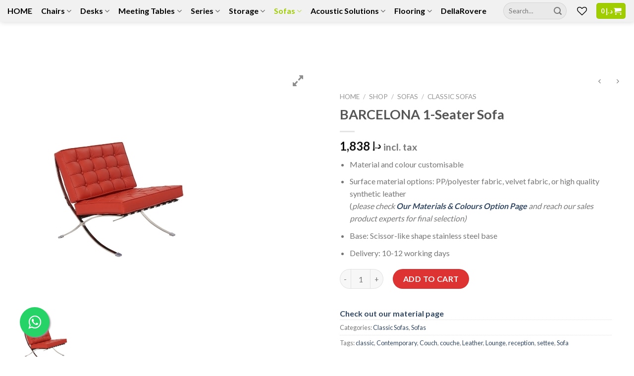

--- FILE ---
content_type: text/html; charset=UTF-8
request_url: https://officemaster.ae/shop/sofas/classic_sofa/barcelona-1-seater-sofa/
body_size: 24859
content:
<!DOCTYPE html><html lang="en-US" class="ie9 loading-site no-js"><html lang="en-US" class="ie8 loading-site no-js"><html lang="en-US" class="loading-site no-js"><head>  <script>(function(w,d,s,l,i){w[l]=w[l]||[];w[l].push({'gtm.start':
new Date().getTime(),event:'gtm.js'});var f=d.getElementsByTagName(s)[0],
j=d.createElement(s),dl=l!='dataLayer'?'&l='+l:'';j.async=true;j.src=
'https://www.googletagmanager.com/gtm.js?id='+i+dl;f.parentNode.insertBefore(j,f);
})(window,document,'script','dataLayer','GTM-KV6F6N2');</script> <meta charset="UTF-8" /><meta name="viewport" content="width=device-width, initial-scale=1.0, maximum-scale=1.0, user-scalable=no" /><meta name="p:domain_verify" content="ad90a06be126b89e6e83b58ba0ef6e6f"/>  <script>!function(f,b,e,v,n,t,s)
{if(f.fbq)return;n=f.fbq=function(){n.callMethod?
n.callMethod.apply(n,arguments):n.queue.push(arguments)};
if(!f._fbq)f._fbq=n;n.push=n;n.loaded=!0;n.version='2.0';
n.queue=[];t=b.createElement(e);t.async=!0;
t.src=v;s=b.getElementsByTagName(e)[0];
s.parentNode.insertBefore(t,s)}(window,document,'script',
'https://connect.facebook.net/en_US/fbevents.js');
 fbq('init', '634904283824366'); 
fbq('track', 'PageView');</script> <noscript> <img height="1" width="1" src="https://www.facebook.com/tr?id=634904283824366&ev=PageView &noscript=1"/> </noscript><link rel="profile" href="http://gmpg.org/xfn/11" /><link rel="pingback" href="https://officemaster.ae/xmlrpc.php" />   <meta name='robots' content='index, follow, max-image-preview:large, max-snippet:-1, max-video-preview:-1' /><title>BARCELONA 1-Seater Sofa | Online Office Furniture in Dubai</title><link rel="stylesheet" href="https://officemaster.ae/cont/cache/min/1/617ec2f2f4deaea56160243cf4e9e40a.css" data-minify="1" /><meta name="description" content="contemporary, leather, lounge, reception, sofa, classic, couch, couche, settee, Office Furniture Dubai Abu Dhabi UAE Supplier Manufacturer" /><link rel="canonical" href="https://officemaster.ae/shop/sofas/classic_sofa/barcelona-1-seater-sofa/" /><meta property="og:locale" content="en_US" /><meta property="og:type" content="article" /><meta property="og:title" content="BARCELONA 1-Seater Sofa" /><meta property="og:description" content="contemporary, leather, lounge, reception, sofa, classic, couch, couche, settee, Office Furniture Dubai Abu Dhabi UAE Supplier Manufacturer" /><meta property="og:url" content="https://officemaster.ae/shop/sofas/classic_sofa/barcelona-1-seater-sofa/" /><meta property="og:site_name" content="Office Furniture Dubai | Modern Office Desks and Chairs" /><meta property="article:publisher" content="https://www.facebook.com/Officemasteruae" /><meta property="article:modified_time" content="2020-10-27T18:46:13+00:00" /><meta property="og:image" content="https://officemaster.ae/img/2020/08/BARCELONA-1-Seater-Contemporary-Sofa.jpg" /><meta property="og:image:width" content="450" /><meta property="og:image:height" content="450" /><meta property="og:image:type" content="image/jpeg" /><meta name="twitter:card" content="summary_large_image" /><meta name="twitter:site" content="@OfficeMasterAE" /><meta name="twitter:label1" content="Est. reading time" /><meta name="twitter:data1" content="1 minute" /><link rel='dns-prefetch' href='//maxcdn.bootstrapcdn.com' /><link href='https://fonts.gstatic.com' crossorigin rel='preconnect' /><link rel="alternate" type="application/rss+xml" title="Office Furniture Dubai | Modern Office Desks and Chairs &raquo; Feed" href="https://officemaster.ae/feed/" /><link rel="alternate" type="application/rss+xml" title="Office Furniture Dubai | Modern Office Desks and Chairs &raquo; Comments Feed" href="https://officemaster.ae/comments/feed/" /><link rel="alternate" type="application/rss+xml" title="Office Furniture Dubai | Modern Office Desks and Chairs &raquo; BARCELONA 1-Seater Sofa Comments Feed" href="https://officemaster.ae/shop/sofas/classic_sofa/barcelona-1-seater-sofa/feed/" /><style id='wp-emoji-styles-inline-css' type='text/css'>img.wp-smiley,img.emoji{display:inline!important;border:none!important;box-shadow:none!important;height:1em!important;width:1em!important;margin:0 0.07em!important;vertical-align:-0.1em!important;background:none!important;padding:0!important}</style><style id='classic-theme-styles-inline-css' type='text/css'>
/*! This file is auto-generated */
.wp-block-button__link{color:#fff;background-color:#32373c;border-radius:9999px;box-shadow:none;text-decoration:none;padding:calc(.667em + 2px) calc(1.333em + 2px);font-size:1.125em}.wp-block-file__button{background:#32373c;color:#fff;text-decoration:none}</style><style id='global-styles-inline-css' type='text/css'>body{--wp--preset--color--black:#000;--wp--preset--color--cyan-bluish-gray:#abb8c3;--wp--preset--color--white:#fff;--wp--preset--color--pale-pink:#f78da7;--wp--preset--color--vivid-red:#cf2e2e;--wp--preset--color--luminous-vivid-orange:#ff6900;--wp--preset--color--luminous-vivid-amber:#fcb900;--wp--preset--color--light-green-cyan:#7bdcb5;--wp--preset--color--vivid-green-cyan:#00d084;--wp--preset--color--pale-cyan-blue:#8ed1fc;--wp--preset--color--vivid-cyan-blue:#0693e3;--wp--preset--color--vivid-purple:#9b51e0;--wp--preset--gradient--vivid-cyan-blue-to-vivid-purple:linear-gradient(135deg,rgba(6,147,227,1) 0%,rgb(155,81,224) 100%);--wp--preset--gradient--light-green-cyan-to-vivid-green-cyan:linear-gradient(135deg,rgb(122,220,180) 0%,rgb(0,208,130) 100%);--wp--preset--gradient--luminous-vivid-amber-to-luminous-vivid-orange:linear-gradient(135deg,rgba(252,185,0,1) 0%,rgba(255,105,0,1) 100%);--wp--preset--gradient--luminous-vivid-orange-to-vivid-red:linear-gradient(135deg,rgba(255,105,0,1) 0%,rgb(207,46,46) 100%);--wp--preset--gradient--very-light-gray-to-cyan-bluish-gray:linear-gradient(135deg,rgb(238,238,238) 0%,rgb(169,184,195) 100%);--wp--preset--gradient--cool-to-warm-spectrum:linear-gradient(135deg,rgb(74,234,220) 0%,rgb(151,120,209) 20%,rgb(207,42,186) 40%,rgb(238,44,130) 60%,rgb(251,105,98) 80%,rgb(254,248,76) 100%);--wp--preset--gradient--blush-light-purple:linear-gradient(135deg,rgb(255,206,236) 0%,rgb(152,150,240) 100%);--wp--preset--gradient--blush-bordeaux:linear-gradient(135deg,rgb(254,205,165) 0%,rgb(254,45,45) 50%,rgb(107,0,62) 100%);--wp--preset--gradient--luminous-dusk:linear-gradient(135deg,rgb(255,203,112) 0%,rgb(199,81,192) 50%,rgb(65,88,208) 100%);--wp--preset--gradient--pale-ocean:linear-gradient(135deg,rgb(255,245,203) 0%,rgb(182,227,212) 50%,rgb(51,167,181) 100%);--wp--preset--gradient--electric-grass:linear-gradient(135deg,rgb(202,248,128) 0%,rgb(113,206,126) 100%);--wp--preset--gradient--midnight:linear-gradient(135deg,rgb(2,3,129) 0%,rgb(40,116,252) 100%);--wp--preset--font-size--small:13px;--wp--preset--font-size--medium:20px;--wp--preset--font-size--large:36px;--wp--preset--font-size--x-large:42px;--wp--preset--font-family--inter:"Inter",sans-serif;--wp--preset--font-family--cardo:Cardo;--wp--preset--spacing--20:.44rem;--wp--preset--spacing--30:.67rem;--wp--preset--spacing--40:1rem;--wp--preset--spacing--50:1.5rem;--wp--preset--spacing--60:2.25rem;--wp--preset--spacing--70:3.38rem;--wp--preset--spacing--80:5.06rem;--wp--preset--shadow--natural:6px 6px 9px rgba(0,0,0,.2);--wp--preset--shadow--deep:12px 12px 50px rgba(0,0,0,.4);--wp--preset--shadow--sharp:6px 6px 0 rgba(0,0,0,.2);--wp--preset--shadow--outlined:6px 6px 0 -3px rgba(255,255,255,1),6px 6px rgba(0,0,0,1);--wp--preset--shadow--crisp:6px 6px 0 rgba(0,0,0,1)}:where(.is-layout-flex){gap:.5em}:where(.is-layout-grid){gap:.5em}body .is-layout-flex{display:flex}body .is-layout-flex{flex-wrap:wrap;align-items:center}body .is-layout-flex>*{margin:0}body .is-layout-grid{display:grid}body .is-layout-grid>*{margin:0}:where(.wp-block-columns.is-layout-flex){gap:2em}:where(.wp-block-columns.is-layout-grid){gap:2em}:where(.wp-block-post-template.is-layout-flex){gap:1.25em}:where(.wp-block-post-template.is-layout-grid){gap:1.25em}.has-black-color{color:var(--wp--preset--color--black)!important}.has-cyan-bluish-gray-color{color:var(--wp--preset--color--cyan-bluish-gray)!important}.has-white-color{color:var(--wp--preset--color--white)!important}.has-pale-pink-color{color:var(--wp--preset--color--pale-pink)!important}.has-vivid-red-color{color:var(--wp--preset--color--vivid-red)!important}.has-luminous-vivid-orange-color{color:var(--wp--preset--color--luminous-vivid-orange)!important}.has-luminous-vivid-amber-color{color:var(--wp--preset--color--luminous-vivid-amber)!important}.has-light-green-cyan-color{color:var(--wp--preset--color--light-green-cyan)!important}.has-vivid-green-cyan-color{color:var(--wp--preset--color--vivid-green-cyan)!important}.has-pale-cyan-blue-color{color:var(--wp--preset--color--pale-cyan-blue)!important}.has-vivid-cyan-blue-color{color:var(--wp--preset--color--vivid-cyan-blue)!important}.has-vivid-purple-color{color:var(--wp--preset--color--vivid-purple)!important}.has-black-background-color{background-color:var(--wp--preset--color--black)!important}.has-cyan-bluish-gray-background-color{background-color:var(--wp--preset--color--cyan-bluish-gray)!important}.has-white-background-color{background-color:var(--wp--preset--color--white)!important}.has-pale-pink-background-color{background-color:var(--wp--preset--color--pale-pink)!important}.has-vivid-red-background-color{background-color:var(--wp--preset--color--vivid-red)!important}.has-luminous-vivid-orange-background-color{background-color:var(--wp--preset--color--luminous-vivid-orange)!important}.has-luminous-vivid-amber-background-color{background-color:var(--wp--preset--color--luminous-vivid-amber)!important}.has-light-green-cyan-background-color{background-color:var(--wp--preset--color--light-green-cyan)!important}.has-vivid-green-cyan-background-color{background-color:var(--wp--preset--color--vivid-green-cyan)!important}.has-pale-cyan-blue-background-color{background-color:var(--wp--preset--color--pale-cyan-blue)!important}.has-vivid-cyan-blue-background-color{background-color:var(--wp--preset--color--vivid-cyan-blue)!important}.has-vivid-purple-background-color{background-color:var(--wp--preset--color--vivid-purple)!important}.has-black-border-color{border-color:var(--wp--preset--color--black)!important}.has-cyan-bluish-gray-border-color{border-color:var(--wp--preset--color--cyan-bluish-gray)!important}.has-white-border-color{border-color:var(--wp--preset--color--white)!important}.has-pale-pink-border-color{border-color:var(--wp--preset--color--pale-pink)!important}.has-vivid-red-border-color{border-color:var(--wp--preset--color--vivid-red)!important}.has-luminous-vivid-orange-border-color{border-color:var(--wp--preset--color--luminous-vivid-orange)!important}.has-luminous-vivid-amber-border-color{border-color:var(--wp--preset--color--luminous-vivid-amber)!important}.has-light-green-cyan-border-color{border-color:var(--wp--preset--color--light-green-cyan)!important}.has-vivid-green-cyan-border-color{border-color:var(--wp--preset--color--vivid-green-cyan)!important}.has-pale-cyan-blue-border-color{border-color:var(--wp--preset--color--pale-cyan-blue)!important}.has-vivid-cyan-blue-border-color{border-color:var(--wp--preset--color--vivid-cyan-blue)!important}.has-vivid-purple-border-color{border-color:var(--wp--preset--color--vivid-purple)!important}.has-vivid-cyan-blue-to-vivid-purple-gradient-background{background:var(--wp--preset--gradient--vivid-cyan-blue-to-vivid-purple)!important}.has-light-green-cyan-to-vivid-green-cyan-gradient-background{background:var(--wp--preset--gradient--light-green-cyan-to-vivid-green-cyan)!important}.has-luminous-vivid-amber-to-luminous-vivid-orange-gradient-background{background:var(--wp--preset--gradient--luminous-vivid-amber-to-luminous-vivid-orange)!important}.has-luminous-vivid-orange-to-vivid-red-gradient-background{background:var(--wp--preset--gradient--luminous-vivid-orange-to-vivid-red)!important}.has-very-light-gray-to-cyan-bluish-gray-gradient-background{background:var(--wp--preset--gradient--very-light-gray-to-cyan-bluish-gray)!important}.has-cool-to-warm-spectrum-gradient-background{background:var(--wp--preset--gradient--cool-to-warm-spectrum)!important}.has-blush-light-purple-gradient-background{background:var(--wp--preset--gradient--blush-light-purple)!important}.has-blush-bordeaux-gradient-background{background:var(--wp--preset--gradient--blush-bordeaux)!important}.has-luminous-dusk-gradient-background{background:var(--wp--preset--gradient--luminous-dusk)!important}.has-pale-ocean-gradient-background{background:var(--wp--preset--gradient--pale-ocean)!important}.has-electric-grass-gradient-background{background:var(--wp--preset--gradient--electric-grass)!important}.has-midnight-gradient-background{background:var(--wp--preset--gradient--midnight)!important}.has-small-font-size{font-size:var(--wp--preset--font-size--small)!important}.has-medium-font-size{font-size:var(--wp--preset--font-size--medium)!important}.has-large-font-size{font-size:var(--wp--preset--font-size--large)!important}.has-x-large-font-size{font-size:var(--wp--preset--font-size--x-large)!important}.wp-block-navigation a:where(:not(.wp-element-button)){color:inherit}:where(.wp-block-post-template.is-layout-flex){gap:1.25em}:where(.wp-block-post-template.is-layout-grid){gap:1.25em}:where(.wp-block-columns.is-layout-flex){gap:2em}:where(.wp-block-columns.is-layout-grid){gap:2em}.wp-block-pullquote{font-size:1.5em;line-height:1.6}</style><link rel='stylesheet' id='wpgis-fontawesome-css-css' href='//maxcdn.bootstrapcdn.com/font-awesome/4.7.0/css/font-awesome.min.css?ver=1' type='text/css' media='all' /><style id='dashicons-inline-css' type='text/css'>[data-font="Dashicons"]:before{font-family:'Dashicons'!important;content:attr(data-icon)!important;speak:none!important;font-weight:normal!important;font-variant:normal!important;text-transform:none!important;line-height:1!important;font-style:normal!important;-webkit-font-smoothing:antialiased!important;-moz-osx-font-smoothing:grayscale!important}</style><style id='woocommerce-inline-inline-css' type='text/css'>.woocommerce form .form-row .required{visibility:visible}</style><style id='woo-variation-swatches-inline-css' type='text/css'>:root{--wvs-tick:url("data:image/svg+xml;utf8,%3Csvg filter='drop-shadow(0px 0px 2px rgb(0 0 0 / .8))' xmlns='http://www.w3.org/2000/svg'  viewBox='0 0 30 30'%3E%3Cpath fill='none' stroke='%23ffffff' stroke-linecap='round' stroke-linejoin='round' stroke-width='4' d='M4 16L11 23 27 7'/%3E%3C/svg%3E");--wvs-cross:url("data:image/svg+xml;utf8,%3Csvg filter='drop-shadow(0px 0px 5px rgb(255 255 255 / .6))' xmlns='http://www.w3.org/2000/svg' width='72px' height='72px' viewBox='0 0 24 24'%3E%3Cpath fill='none' stroke='%23ff0000' stroke-linecap='round' stroke-width='0.6' d='M5 5L19 19M19 5L5 19'/%3E%3C/svg%3E");--wvs-single-product-item-width:30px;--wvs-single-product-item-height:30px;--wvs-single-product-item-font-size:16px}</style>      <script type="text/javascript" id="wc-add-to-cart-js-extra">/* <![CDATA[ */ var wc_add_to_cart_params = {"ajax_url":"\/modiriyat\/admin-ajax.php","wc_ajax_url":"\/?wc-ajax=%%endpoint%%","i18n_view_cart":"View cart","cart_url":"https:\/\/officemaster.ae\/office-furniture\/cart\/","is_cart":"","cart_redirect_after_add":"no"}; /* ]]> */</script>    <script type="text/javascript" id="wc-single-product-js-extra">/* <![CDATA[ */ var wc_single_product_params = {"i18n_required_rating_text":"Please select a rating","review_rating_required":"yes","flexslider":{"rtl":false,"animation":"slide","smoothHeight":true,"directionNav":false,"controlNav":"thumbnails","slideshow":false,"animationSpeed":500,"animationLoop":false,"allowOneSlide":false},"zoom_enabled":"","zoom_options":[],"photoswipe_enabled":"1","photoswipe_options":{"shareEl":false,"closeOnScroll":false,"history":false,"hideAnimationDuration":0,"showAnimationDuration":0},"flexslider_enabled":""}; /* ]]> */</script>   <script type="text/javascript" id="woocommerce-js-extra">/* <![CDATA[ */ var woocommerce_params = {"ajax_url":"\/modiriyat\/admin-ajax.php","wc_ajax_url":"\/?wc-ajax=%%endpoint%%"}; /* ]]> */</script>  <link rel="https://api.w.org/" href="https://officemaster.ae/wp-json/" /><link rel="alternate" type="application/json" href="https://officemaster.ae/wp-json/wp/v2/product/13382" /><link rel="EditURI" type="application/rsd+xml" title="RSD" href="https://officemaster.ae/xmlrpc.php?rsd" /><meta name="generator" content="WordPress 6.5.7" /><meta name="generator" content="WooCommerce 9.4.4" /><link rel='shortlink' href='https://officemaster.ae/?p=13382' /> <style type="text/css">.line-height-17px{line-height:17px!important}</style>  <script type="application/ld+json">[{"@context":"http:\/\/schema.org\/","@type":"WPHeader","url":"https:\/\/officemaster.ae","headline":"BARCELONA 1-Seater Sofa","description":"Office Furniture Officemaster chair desk workstation flooring carpet"},{"@context":"http:\/\/schema.org\/","@type":"WPFooter","url":"https:\/\/officemaster.ae","headline":"BARCELONA 1-Seater Sofa","description":"Office Furniture Officemaster chair desk workstation flooring carpet","copyrightYear":"2020"}]</script> <style>.bg{opacity:0;transition:opacity 1s;-webkit-transition:opacity 1s}.bg-loaded{opacity:1}</style><!--[if IE]><link rel="stylesheet" type="text/css" href="https://officemaster.ae/cont/themes/flatsome/assets/css/ie-fallback.css"><script src="//cdnjs.cloudflare.com/ajax/libs/html5shiv/3.6.1/html5shiv.js"></script><script>var head = document.getElementsByTagName('head')[0],style = document.createElement('style');style.type = 'text/css';style.styleSheet.cssText = ':before,:after{content:none !important';head.appendChild(style);setTimeout(function(){head.removeChild(style);}, 0);</script><script src="https://officemaster.ae/cont/themes/flatsome/assets/libs/ie-flexibility.js"></script><![endif]-->  <style>.product-gallery img.lazy-load,.product-small img.lazy-load,.product-small img[data-lazy-srcset]:not(.lazyloaded){padding-top:100%}</style><noscript><style>.woocommerce-product-gallery{opacity:1!important}</style></noscript><meta name="generator" content="Elementor 3.27.1; features: additional_custom_breakpoints; settings: css_print_method-external, google_font-enabled, font_display-swap"><style>.e-con.e-parent:nth-of-type(n+4):not(.e-lazyloaded):not(.e-no-lazyload),.e-con.e-parent:nth-of-type(n+4):not(.e-lazyloaded):not(.e-no-lazyload) *{background-image:none!important}@media screen and (max-height:1024px){.e-con.e-parent:nth-of-type(n+3):not(.e-lazyloaded):not(.e-no-lazyload),.e-con.e-parent:nth-of-type(n+3):not(.e-lazyloaded):not(.e-no-lazyload) *{background-image:none!important}}@media screen and (max-height:640px){.e-con.e-parent:nth-of-type(n+2):not(.e-lazyloaded):not(.e-no-lazyload),.e-con.e-parent:nth-of-type(n+2):not(.e-lazyloaded):not(.e-no-lazyload) *{background-image:none!important}}</style><style id='wp-fonts-local' type='text/css'>@font-face{font-family:Inter;font-style:normal;font-weight:300 900;font-display:fallback;src:url(https://officemaster.ae/asset/woocommerce/assets/fonts/Inter-VariableFont_slnt,wght.woff2) format('woff2');font-stretch:normal}@font-face{font-family:Cardo;font-style:normal;font-weight:400;font-display:fallback;src:url(https://officemaster.ae/asset/woocommerce/assets/fonts/cardo_normal_400.woff2) format('woff2')}</style><link rel="icon" href="https://officemaster.ae/img/2018/09/small-logo-100x100.png" sizes="32x32" /><link rel="icon" href="https://officemaster.ae/img/2018/09/small-logo.png" sizes="192x192" /><link rel="apple-touch-icon" href="https://officemaster.ae/img/2018/09/small-logo.png" /><meta name="msapplication-TileImage" content="https://officemaster.ae/img/2018/09/small-logo.png" /><style id="custom-css" type="text/css">:root{--primary-color:#9fcd00}html{background-color:#ffffff!important}.full-width .ubermenu-nav,.container,.row{max-width:1470px}.row.row-collapse{max-width:1440px}.row.row-small{max-width:1462.5px}.row.row-large{max-width:1500px}.header-main{height:40px}#logo img{max-height:40px}#logo{width:569px}.header-bottom{min-height:22px}.header-top{min-height:20px}.transparent .header-main{height:30px}.transparent #logo img{max-height:30px}.has-transparent+.page-title:first-of-type,.has-transparent+#main>.page-title,.has-transparent+#main>div>.page-title,.has-transparent+#main .page-header-wrapper:first-of-type .page-title{padding-top:80px}.header.show-on-scroll,.stuck .header-main{height:30px!important}.stuck #logo img{max-height:30px!important}.search-form{width:46%}.header-bg-color,.header-wrapper{background-color:rgba(255,255,255,.9)}.header-bottom{background-color:#f1f1f1}.stuck .header-main .nav>li>a{line-height:50px}.header-bottom-nav>li>a{line-height:16px}@media (max-width:549px){.header-main{height:70px}#logo img{max-height:70px}}.nav-dropdown{font-size:100%}.header-top{background-color:#f1f1f1!important}.accordion-title.active,.has-icon-bg .icon .icon-inner,.logo a,.primary.is-underline,.primary.is-link,.badge-outline .badge-inner,.nav-outline>li.active>a,.nav-outline>li.active>a,.cart-icon strong,[data-color='primary'],.is-outline.primary{color:#9fcd00}[data-text-color="primary"]{color:#9fcd00!important}[data-text-bg="primary"]{background-color:#9fcd00}.scroll-to-bullets a,.featured-title,.label-new.menu-item>a:after,.nav-pagination>li>.current,.nav-pagination>li>span:hover,.nav-pagination>li>a:hover,.has-hover:hover .badge-outline .badge-inner,button[type="submit"],.button.wc-forward:not(.checkout):not(.checkout-button),.button.submit-button,.button.primary:not(.is-outline),.featured-table .title,.is-outline:hover,.has-icon:hover .icon-label,.nav-dropdown-bold .nav-column li>a:hover,.nav-dropdown.nav-dropdown-bold>li>a:hover,.nav-dropdown-bold.dark .nav-column li>a:hover,.nav-dropdown.nav-dropdown-bold.dark>li>a:hover,.is-outline:hover,.tagcloud a:hover,.grid-tools a,input[type='submit']:not(.is-form),.box-badge:hover .box-text,input.button.alt,.nav-box>li>a:hover,.nav-box>li.active>a,.nav-pills>li.active>a,.current-dropdown .cart-icon strong,.cart-icon:hover strong,.nav-line-bottom>li>a:before,.nav-line-grow>li>a:before,.nav-line>li>a:before,.banner,.header-top,.slider-nav-circle .flickity-prev-next-button:hover svg,.slider-nav-circle .flickity-prev-next-button:hover .arrow,.primary.is-outline:hover,.button.primary:not(.is-outline),input[type='submit'].primary,input[type='submit'].primary,input[type='reset'].button,input[type='button'].primary,.badge-inner{background-color:#9fcd00}.nav-vertical.nav-tabs>li.active>a,.scroll-to-bullets a.active,.nav-pagination>li>.current,.nav-pagination>li>span:hover,.nav-pagination>li>a:hover,.has-hover:hover .badge-outline .badge-inner,.accordion-title.active,.featured-table,.is-outline:hover,.tagcloud a:hover,blockquote,.has-border,.cart-icon strong:after,.cart-icon strong,.blockUI:before,.processing:before,.loading-spin,.slider-nav-circle .flickity-prev-next-button:hover svg,.slider-nav-circle .flickity-prev-next-button:hover .arrow,.primary.is-outline:hover{border-color:#9fcd00}.nav-tabs>li.active>a{border-top-color:#9fcd00}.widget_shopping_cart_content .blockUI.blockOverlay:before{border-left-color:#9fcd00}.woocommerce-checkout-review-order .blockUI.blockOverlay:before{border-left-color:#9fcd00}.slider .flickity-prev-next-button:hover svg,.slider .flickity-prev-next-button:hover .arrow{fill:#9fcd00}[data-icon-label]:after,.secondary.is-underline:hover,.secondary.is-outline:hover,.icon-label,.button.secondary:not(.is-outline),.button.alt:not(.is-outline),.badge-inner.on-sale,.button.checkout,.single_add_to_cart_button{background-color:#d33}[data-text-bg="secondary"]{background-color:#d33}.secondary.is-underline,.secondary.is-link,.secondary.is-outline,.stars a.active,.star-rating:before,.woocommerce-page .star-rating:before,.star-rating span:before,.color-secondary{color:#d33}[data-text-color="secondary"]{color:#dd3333!important}.secondary.is-outline:hover{border-color:#d33}.success.is-underline:hover,.success.is-outline:hover,.success{background-color:#9fcd00}.success-color,.success.is-link,.success.is-outline{color:#9fcd00}.success-border{border-color:#9fcd00!important}[data-text-color="success"]{color:#9fcd00!important}[data-text-bg="success"]{background-color:#9fcd00}body{font-family:"Lato",sans-serif}body{font-weight:400}.nav>li>a{font-family:"Lato",sans-serif}.nav>li>a{font-weight:700}h1,h2,h3,h4,h5,h6,.heading-font,.off-canvas-center .nav-sidebar.nav-vertical>li>a{font-family:"Lato",sans-serif}h1,h2,h3,h4,h5,h6,.heading-font,.banner h1,.banner h2{font-weight:700}.alt-font{font-family:"Dancing Script",sans-serif}.alt-font{font-weight:400!important}.header:not(.transparent) .header-bottom-nav.nav>li>a{color:#000}.header:not(.transparent) .header-bottom-nav.nav>li>a:hover,.header:not(.transparent) .header-bottom-nav.nav>li.active>a,.header:not(.transparent) .header-bottom-nav.nav>li.current>a,.header:not(.transparent) .header-bottom-nav.nav>li>a.active,.header:not(.transparent) .header-bottom-nav.nav>li>a.current{color:#9fcd00}.header-bottom-nav.nav-line-bottom>li>a:before,.header-bottom-nav.nav-line-grow>li>a:before,.header-bottom-nav.nav-line>li>a:before,.header-bottom-nav.nav-box>li>a:hover,.header-bottom-nav.nav-box>li.active>a,.header-bottom-nav.nav-pills>li>a:hover,.header-bottom-nav.nav-pills>li.active>a{color:#FFF!important;background-color:#9fcd00}.shop-page-title.featured-title .title-bg{background-image:url(https://officemaster.ae/img/2020/08/BARCELONA-1-Seater-Contemporary-Sofa.jpg)!important}@media screen and (min-width:550px){.products .box-vertical .box-image{min-width:300px!important;width:300px!important}}.footer-1{background-color:rgba(255,255,255,0)}.absolute-footer,html{background-color:#fff}.label-new.menu-item>a:after{content:"New"}.label-hot.menu-item>a:after{content:"Hot"}.label-sale.menu-item>a:after{content:"Sale"}.label-popular.menu-item>a:after{content:"Popular"}</style><noscript><style id="rocket-lazyload-nojs-css">.rll-youtube-player,[data-lazy-src]{display:none!important}</style></noscript></head><body class="product-template-default single single-product postid-13382 theme-flatsome woocommerce woocommerce-page woocommerce-no-js woo-variation-swatches wvs-behavior-blur wvs-theme-flatsome-child wvs-show-label wvs-tooltip full-width header-shadow lightbox nav-dropdown-has-arrow elementor-default elementor-kit-20345"> <noscript><iframe src="https://www.googletagmanager.com/ns.html?id=GTM-KV6F6N2" height="0" width="0" style="display:none;visibility:hidden"></iframe></noscript><link rel="stylesheet" href="https://maxcdn.bootstrapcdn.com/font-awesome/4.5.0/css/font-awesome.min.css"> <a href="https://api.whatsapp.com/send?phone=971508799661&text=I%20need%20further%20information.%20Can%20you%20please%20help%20me?" class="float" target="_blank"> <i class="fa fa-whatsapp my-float"></i></a> <a class="skip-link screen-reader-text" href="#main">Skip to content</a><div id="wrapper"><header id="header" class="header has-sticky sticky-shrink"><div class="header-wrapper"><div id="masthead" class="header-main hide-for-sticky has-sticky-logo"><div class="header-inner flex-row container logo-left medium-logo-center" role="navigation"><div id="logo" class="flex-col logo"> <a href="https://officemaster.ae/" title="Office Furniture Dubai | Modern Office Desks and Chairs - Office Furniture Officemaster chair desk workstation flooring carpet" rel="home"> <img width="569" height="40" src="data:image/svg+xml,%3Csvg%20xmlns='http://www.w3.org/2000/svg'%20viewBox='0%200%20569%2040'%3E%3C/svg%3E" class="header-logo-sticky" alt="Office Furniture Dubai | Modern Office Desks and Chairs" data-lazy-src="https://officemaster.ae/img/2018/09/small-logo.png"/><noscript><img width="569" height="40" src="https://officemaster.ae/img/2018/09/small-logo.png" class="header-logo-sticky" alt="Office Furniture Dubai | Modern Office Desks and Chairs"/></noscript><img width="569" height="40" src="data:image/svg+xml,%3Csvg%20xmlns='http://www.w3.org/2000/svg'%20viewBox='0%200%20569%2040'%3E%3C/svg%3E" class="header_logo header-logo" alt="Office Furniture Dubai | Modern Office Desks and Chairs" data-lazy-src="https://officemaster.ae/img/2018/09/Logo-OfficeMaster-2.png"/><noscript><img width="569" height="40" src="https://officemaster.ae/img/2018/09/Logo-OfficeMaster-2.png" class="header_logo header-logo" alt="Office Furniture Dubai | Modern Office Desks and Chairs"/></noscript><img loading="lazy" width="569" height="40" src="data:image/svg+xml,%3Csvg%20xmlns='http://www.w3.org/2000/svg'%20viewBox='0%200%20569%2040'%3E%3C/svg%3E" class="header-logo-dark" alt="Office Furniture Dubai | Modern Office Desks and Chairs" data-lazy-src="https://officemaster.ae/img/2018/09/Logo-OfficeMaster-3.jpeg"/><noscript><img loading="lazy" width="569" height="40" src="https://officemaster.ae/img/2018/09/Logo-OfficeMaster-3.jpeg" class="header-logo-dark" alt="Office Furniture Dubai | Modern Office Desks and Chairs"/></noscript></a></div><div class="flex-col show-for-medium flex-left"><ul class="mobile-nav nav nav-left "><li class="nav-icon has-icon"> <a href="#" data-open="#main-menu" data-pos="left" data-bg="main-menu-overlay" data-color="" class="is-small" aria-controls="main-menu" aria-expanded="false"> <i class="icon-menu" ></i> </a></li></ul></div><div class="flex-col hide-for-medium flex-left flex-grow"><ul class="header-nav header-nav-main nav nav-left nav-pills nav-size-xsmall nav-spacing-small nav-uppercase" ></ul></div><div class="flex-col hide-for-medium flex-right"><ul class="header-nav header-nav-main nav nav-right nav-pills nav-size-xsmall nav-spacing-small nav-uppercase"><li class="header-contact-wrapper"><ul id="header-contact" class="nav nav-divided nav-uppercase header-contact"><li class=""> <a target="_blank" rel="noopener noreferrer" href="https://maps.google.com/?q=OfficeMaster.ae, 34 6th St, Al qouz, Dubai" title="OfficeMaster.ae, 34 6th St, Al qouz, Dubai" class="tooltip"> <i class="icon-map-pin-fill" style="font-size:120%;"></i> <span> Location </span> </a></li><li class=""> <a href="mailto:info@officemaster.ae" class="tooltip" title="info@officemaster.ae"> <i class="icon-envelop" style="font-size:120%;"></i> <span> E-mail </span> </a></li></ul></li><li class="header-divider"></li><li class="html custom html_topbar_left"><a href="tel:+97143366360"><i class="icon-phone" style="font-size:120%;"></i><span style="font-size:150%">+971 (0)4 33 66 360</span></a></li></ul></div><div class="flex-col show-for-medium flex-right"><ul class="mobile-nav nav nav-right "><li class="cart-item has-icon"><div class="header-button"> <a href="https://officemaster.ae/office-furniture/cart/" class="header-cart-link off-canvas-toggle nav-top-link icon primary button round is-small" data-open="#cart-popup" data-class="off-canvas-cart" title="Cart" data-pos="right"> <i class="icon-shopping-cart" data-icon-label="0"> </i> </a></div><div id="cart-popup" class="mfp-hide widget_shopping_cart"><div class="cart-popup-inner inner-padding"><div class="cart-popup-title text-center"><h4 class="uppercase">Cart</h4><div class="is-divider"></div></div><div class="widget_shopping_cart_content"><p class="woocommerce-mini-cart__empty-message">No products in the cart.</p></div><div class="cart-sidebar-content relative"></div></div></div></li></ul></div></div></div><div id="wide-nav" class="header-bottom wide-nav hide-for-medium"><div class="flex-row container"><div class="flex-col hide-for-medium flex-left"><ul class="nav header-nav header-bottom-nav nav-left nav-size-large nav-spacing-medium"><li id="menu-item-353" class="menu-item menu-item-type-post_type menu-item-object-page menu-item-home menu-item-353"><a href="https://officemaster.ae/" class="nav-top-link">HOME</a></li><li id="menu-item-354" class="menu-item menu-item-type-taxonomy menu-item-object-product_cat menu-item-has-children menu-item-354 has-dropdown"><a href="https://officemaster.ae/product-category/chairs/" class="nav-top-link">Chairs<i class="icon-angle-down" ></i></a><ul class='nav-dropdown nav-dropdown-bold'><li id="menu-item-378" class="menu-item menu-item-type-taxonomy menu-item-object-product_cat menu-item-378"><a href="https://officemaster.ae/product-category/chairs/ergonomic-chairs/">Ergonomic Chairs</a></li><li id="menu-item-356" class="menu-item menu-item-type-taxonomy menu-item-object-product_cat menu-item-356"><a href="https://officemaster.ae/product-category/chairs/mesh-chair/">Mesh Chairs</a></li><li id="menu-item-355" class="menu-item menu-item-type-taxonomy menu-item-object-product_cat menu-item-355"><a href="https://officemaster.ae/product-category/chairs/leather-chair/">Leather Chairs</a></li><li id="menu-item-9206" class="menu-item menu-item-type-taxonomy menu-item-object-product_cat menu-item-9206"><a href="https://officemaster.ae/product-category/chairs/boardroom-visitor-chairs/">Boardroom/Visitor Chairs</a></li><li id="menu-item-424" class="menu-item menu-item-type-taxonomy menu-item-object-product_cat menu-item-424"><a href="https://officemaster.ae/product-category/chairs/multifunctional-chairs/">Multifunctional Chairs</a></li><li id="menu-item-9207" class="menu-item menu-item-type-taxonomy menu-item-object-product_cat menu-item-9207"><a href="https://officemaster.ae/product-category/chairs/lounge-chairs/">Lounge Chairs</a></li><li id="menu-item-2087" class="menu-item menu-item-type-taxonomy menu-item-object-product_cat menu-item-2087"><a href="https://officemaster.ae/product-category/chairs/counter-stools/">Counter Stools</a></li><li id="menu-item-9208" class="menu-item menu-item-type-taxonomy menu-item-object-product_cat menu-item-9208"><a href="https://officemaster.ae/product-category/chairs/training-chairs/">Training Chairs</a></li></ul></li><li id="menu-item-357" class="menu-item menu-item-type-taxonomy menu-item-object-product_cat menu-item-has-children menu-item-357 has-dropdown"><a href="https://officemaster.ae/product-category/desks/" class="nav-top-link">Desks<i class="icon-angle-down" ></i></a><ul class='nav-dropdown nav-dropdown-bold'><li id="menu-item-359" class="menu-item menu-item-type-taxonomy menu-item-object-product_cat menu-item-359"><a href="https://officemaster.ae/product-category/desks/reception-desk/">Reception Desks</a></li><li id="menu-item-358" class="menu-item menu-item-type-taxonomy menu-item-object-product_cat menu-item-358"><a href="https://officemaster.ae/product-category/desks/executive-desks/">Executive Office Desks</a></li><li id="menu-item-12150" class="menu-item menu-item-type-taxonomy menu-item-object-product_cat menu-item-12150"><a href="https://officemaster.ae/product-category/desks/office-desks/">Office Desks</a></li><li id="menu-item-1084" class="menu-item menu-item-type-taxonomy menu-item-object-product_cat menu-item-1084"><a href="https://officemaster.ae/product-category/desks/height-adjustable-desks/">Height Adjustable Desks</a></li><li id="menu-item-360" class="menu-item menu-item-type-taxonomy menu-item-object-product_cat menu-item-360"><a href="https://officemaster.ae/product-category/desks/workstations/">Workstations</a></li><li id="menu-item-15643" class="menu-item menu-item-type-taxonomy menu-item-object-product_cat menu-item-15643"><a href="https://officemaster.ae/product-category/sofas/coffee-table/">Coffee Tables</a></li><li id="menu-item-379" class="menu-item menu-item-type-taxonomy menu-item-object-product_cat menu-item-379"><a href="https://officemaster.ae/product-category/desks/accessories/">Accessories</a></li></ul></li><li id="menu-item-368" class="menu-item menu-item-type-taxonomy menu-item-object-product_cat menu-item-has-children menu-item-368 has-dropdown"><a href="https://officemaster.ae/product-category/meeting-table/" class="nav-top-link">Meeting Tables<i class="icon-angle-down" ></i></a><ul class='nav-dropdown nav-dropdown-bold'><li id="menu-item-12151" class="menu-item menu-item-type-taxonomy menu-item-object-product_cat menu-item-12151"><a href="https://officemaster.ae/product-category/meeting-table/boardroom-tables/">Boardroom Tables</a></li><li id="menu-item-12152" class="menu-item menu-item-type-taxonomy menu-item-object-product_cat menu-item-12152"><a href="https://officemaster.ae/product-category/meeting-table/training-conference-tables/">Training Conference Tables</a></li><li id="menu-item-9993" class="menu-item menu-item-type-taxonomy menu-item-object-product_cat menu-item-9993"><a href="https://officemaster.ae/product-category/meeting-table/multifunctional-tables/">Multifunctional Tables</a></li></ul></li><li id="menu-item-380" class="menu-item menu-item-type-taxonomy menu-item-object-product_cat menu-item-has-children menu-item-380 has-dropdown"><a href="https://officemaster.ae/product-category/series/" class="nav-top-link">Series<i class="icon-angle-down" ></i></a><ul class='nav-dropdown nav-dropdown-bold'><li id="menu-item-26686" class="menu-item menu-item-type-taxonomy menu-item-object-product_cat menu-item-26686"><a href="https://officemaster.ae/product-category/series/arrow-series/">Arrow Series</a></li><li id="menu-item-11412" class="menu-item menu-item-type-taxonomy menu-item-object-product_cat menu-item-11412"><a href="https://officemaster.ae/product-category/series/ekko-series/">EKKO Series</a></li><li id="menu-item-2081" class="menu-item menu-item-type-taxonomy menu-item-object-product_cat menu-item-2081"><a href="https://officemaster.ae/product-category/series/bella-series/">BELLA Series</a></li><li id="menu-item-2082" class="menu-item menu-item-type-taxonomy menu-item-object-product_cat menu-item-2082"><a href="https://officemaster.ae/product-category/series/diamond-series/">DIAMOND Series</a></li><li id="menu-item-2083" class="menu-item menu-item-type-taxonomy menu-item-object-product_cat menu-item-2083"><a href="https://officemaster.ae/product-category/series/schon-series/">SCHON Series</a></li><li id="menu-item-2084" class="menu-item menu-item-type-taxonomy menu-item-object-product_cat menu-item-2084"><a href="https://officemaster.ae/product-category/series/v-series/">V Series</a></li><li id="menu-item-3172" class="menu-item menu-item-type-taxonomy menu-item-object-product_cat menu-item-3172"><a href="https://officemaster.ae/product-category/series/elegante-series/">ELEGANTE Series</a></li><li id="menu-item-18989" class="menu-item menu-item-type-taxonomy menu-item-object-product_cat menu-item-18989"><a href="https://officemaster.ae/product-category/series/dellarovere/">DellaRovere</a></li></ul></li><li id="menu-item-364" class="menu-item menu-item-type-taxonomy menu-item-object-product_cat menu-item-has-children menu-item-364 has-dropdown"><a href="https://officemaster.ae/product-category/storage/" class="nav-top-link">Storage<i class="icon-angle-down" ></i></a><ul class='nav-dropdown nav-dropdown-bold'><li id="menu-item-365" class="menu-item menu-item-type-taxonomy menu-item-object-product_cat menu-item-365"><a href="https://officemaster.ae/product-category/storage/wooden-storages/">Wooden Storages</a></li><li id="menu-item-2088" class="menu-item menu-item-type-taxonomy menu-item-object-product_cat menu-item-2088"><a href="https://officemaster.ae/product-category/storage/steel-storages/">Steel Storages</a></li></ul></li><li id="menu-item-361" class="menu-item menu-item-type-taxonomy menu-item-object-product_cat current-product-ancestor current-menu-parent current-product-parent menu-item-has-children active menu-item-361 has-dropdown"><a href="https://officemaster.ae/product-category/sofas/" class="nav-top-link">Sofas<i class="icon-angle-down" ></i></a><ul class='nav-dropdown nav-dropdown-bold'><li id="menu-item-362" class="menu-item menu-item-type-taxonomy menu-item-object-product_cat current-product-ancestor current-menu-parent current-product-parent active menu-item-362"><a href="https://officemaster.ae/product-category/sofas/classic_sofa/">Classic Sofas</a></li><li id="menu-item-363" class="menu-item menu-item-type-taxonomy menu-item-object-product_cat menu-item-363"><a href="https://officemaster.ae/product-category/sofas/modern-sofa/">Modern Sofas</a></li><li id="menu-item-9525" class="menu-item menu-item-type-taxonomy menu-item-object-product_cat menu-item-9525"><a href="https://officemaster.ae/product-category/sofas/pouf-ottoman/">Pouf Ottoman</a></li><li id="menu-item-2031" class="menu-item menu-item-type-taxonomy menu-item-object-product_cat menu-item-2031"><a href="https://officemaster.ae/product-category/sofas/coffee-table/">Coffee Tables</a></li></ul></li><li id="menu-item-7407" class="menu-item menu-item-type-taxonomy menu-item-object-product_cat menu-item-has-children menu-item-7407 has-dropdown"><a href="https://officemaster.ae/product-category/acoustic-office-solutions-dubai/" class="nav-top-link">Acoustic Solutions<i class="icon-angle-down" ></i></a><ul class='nav-dropdown nav-dropdown-bold'><li id="menu-item-7408" class="menu-item menu-item-type-taxonomy menu-item-object-product_cat menu-item-7408"><a href="https://officemaster.ae/product-category/acoustic-office-solutions-dubai/booths-and-pods/">Booths and Pods</a></li><li id="menu-item-7409" class="menu-item menu-item-type-taxonomy menu-item-object-product_cat menu-item-7409"><a href="https://officemaster.ae/product-category/acoustic-office-solutions-dubai/panels-and-dividers/">Panels and Dividers</a></li><li id="menu-item-7410" class="menu-item menu-item-type-taxonomy menu-item-object-product_cat menu-item-7410"><a href="https://officemaster.ae/product-category/acoustic-office-solutions-dubai/soft-seating-acoustic-solution-dubai/">Soft Seating</a></li><li id="menu-item-7411" class="menu-item menu-item-type-taxonomy menu-item-object-product_cat menu-item-7411"><a href="https://officemaster.ae/product-category/acoustic-office-solutions-dubai/acoustic-whiteboards-dubai/">Whiteboards</a></li></ul></li><li id="menu-item-420" class="menu-item menu-item-type-taxonomy menu-item-object-product_cat menu-item-has-children menu-item-420 has-dropdown"><a href="https://officemaster.ae/product-category/flooring/" class="nav-top-link">Flooring<i class="icon-angle-down" ></i></a><ul class='nav-dropdown nav-dropdown-bold'><li id="menu-item-422" class="menu-item menu-item-type-taxonomy menu-item-object-product_cat menu-item-422"><a href="https://officemaster.ae/product-category/flooring/carpet-tiles/">Carpet Tiles</a></li><li id="menu-item-423" class="menu-item menu-item-type-taxonomy menu-item-object-product_cat menu-item-423"><a href="https://officemaster.ae/product-category/flooring/parquet/">Parquet</a></li><li id="menu-item-15380" class="menu-item menu-item-type-taxonomy menu-item-object-product_cat menu-item-15380"><a href="https://officemaster.ae/product-category/flooring/vinyl/">Vinyl</a></li></ul></li><li id="menu-item-7546" class="menu-item menu-item-type-custom menu-item-object-custom menu-item-7546"><a href="https://officemaster.ae/dellarovere-furniture/" class="nav-top-link">DellaRovere</a></li></ul></div><div class="flex-col hide-for-medium flex-right flex-grow"><ul class="nav header-nav header-bottom-nav nav-right nav-size-large nav-spacing-medium"><li class="header-search-form search-form html relative has-icon"><div class="header-search-form-wrapper"><div class="searchform-wrapper ux-search-box relative form-flat is-normal"><form role="search" method="get" class="searchform" action="https://officemaster.ae/"><div class="flex-row relative"><div class="flex-col flex-grow"> <input type="search" class="search-field mb-0" name="s" value="" placeholder="Search&hellip;" /> <input type="hidden" name="post_type" value="product" /></div><div class="flex-col"> <button type="submit" class="ux-search-submit submit-button secondary button icon mb-0"> <i class="icon-search" ></i> </button></div></div><div class="live-search-results text-left z-top"></div></form></div></div></li><li class="header-wishlist-icon"> <a href="https://officemaster.ae/my-account/wishlist/" class="wishlist-link is-small"> <i class="wishlist-icon icon-heart-o" > </i> </a></li><li class="cart-item has-icon has-dropdown"><div class="header-button"> <a href="https://officemaster.ae/office-furniture/cart/" title="Cart" class="header-cart-link icon primary button round is-small"> <span class="header-cart-title"> <span class="cart-price"><span class="woocommerce-Price-amount amount"><bdi><span class="woocommerce-Price-currencySymbol">&#x62f;.&#x625;</span>&nbsp;0</bdi></span></span> </span> <i class="icon-shopping-cart" data-icon-label="0"> </i> </a></div><ul class="nav-dropdown nav-dropdown-bold"><li class="html widget_shopping_cart"><div class="widget_shopping_cart_content"><p class="woocommerce-mini-cart__empty-message">No products in the cart.</p></div></li></ul></li></ul></div></div></div><div class="header-bg-container fill"><div class="header-bg-image fill"></div><div class="header-bg-color fill"></div></div></div></header><div class="header-block block-html-after-header z-1" style="position:relative;top:-1px;"><script async src="https://www.googletagmanager.com/gtag/js?id=UA-126975083-1"></script> <script>window.dataLayer = window.dataLayer || [];
  function gtag(){dataLayer.push(arguments);}
  gtag('js', new Date());
  gtag('config', 'UA-126975083-1');</script></div><main id="main" class=""><div class="shop-container"><div class="container"><div class="woocommerce-notices-wrapper"></div><div class="category-filtering container text-center product-filter-row show-for-medium"> <a href="#product-sidebar" data-open="#product-sidebar" data-pos="left" class="filter-button uppercase plain"> <i class="icon-menu"></i> <strong>Filter</strong> </a></div></div><div id="product-13382" class="product type-product post-13382 status-publish first instock product_cat-classic_sofa product_cat-sofas product_tag-classic product_tag-contemporary product_tag-couch product_tag-couche product_tag-leather product_tag-lounge product_tag-reception product_tag-settee product_tag-sofa has-post-thumbnail taxable shipping-taxable purchasable product-type-simple"><div class="product-container"><div class="product-main"><div class="row content-row mb-0"><div class="product-gallery col large-6"><div class="images"><div class="slider wpgis-slider-for"><div class="zoom"><img loading="lazy" width="450" height="450" src="https://officemaster.ae/cont/themes/flatsome/assets/img/lazy.png" data-src="https://officemaster.ae/img/2020/08/BARCELONA-1-Seater-Contemporary-Sofa.jpg" class="lazy-load attachment-full size-full wp-post-image" alt="BARCELONA 1-Seater Contemporary Sofa" title="BARCELONA 1-Seater Contemporary Sofa" decoding="async" srcset="" data-srcset="https://officemaster.ae/img/2020/08/BARCELONA-1-Seater-Contemporary-Sofa.jpg 450w, https://officemaster.ae/img/2020/08/BARCELONA-1-Seater-Contemporary-Sofa-400x400.jpg 400w, https://officemaster.ae/img/2020/08/BARCELONA-1-Seater-Contemporary-Sofa-280x280.jpg 280w, https://officemaster.ae/img/2020/08/BARCELONA-1-Seater-Contemporary-Sofa-300x300.jpg 300w, https://officemaster.ae/img/2020/08/BARCELONA-1-Seater-Contemporary-Sofa-100x100.jpg 100w" sizes="(max-width: 450px) 100vw, 450px" /><img loading="lazy" width="450" height="450" src="https://officemaster.ae/cont/themes/flatsome/assets/img/lazy.png" data-src="https://officemaster.ae/img/2020/08/BARCELONA-1-Seater-Contemporary-Sofa.jpg" class="lazy-load attachment-shop_single size-shop_single wp-post-image" alt="BARCELONA 1-Seater Contemporary Sofa" title="BARCELONA 1-Seater Contemporary Sofa" decoding="async" srcset="" data-srcset="https://officemaster.ae/img/2020/08/BARCELONA-1-Seater-Contemporary-Sofa.jpg 450w, https://officemaster.ae/img/2020/08/BARCELONA-1-Seater-Contemporary-Sofa-400x400.jpg 400w, https://officemaster.ae/img/2020/08/BARCELONA-1-Seater-Contemporary-Sofa-280x280.jpg 280w, https://officemaster.ae/img/2020/08/BARCELONA-1-Seater-Contemporary-Sofa-300x300.jpg 300w, https://officemaster.ae/img/2020/08/BARCELONA-1-Seater-Contemporary-Sofa-100x100.jpg 100w" sizes="(max-width: 450px) 100vw, 450px" /><a href="https://officemaster.ae/img/2020/08/BARCELONA-1-Seater-Contemporary-Sofa.jpg" class="wpgis-popup fa fa-expand" data-fancybox="product-gallery"></a></div></div><div id="wpgis-gallery" class="slider wpgis-slider-nav"><li title=""><img loading="lazy" width="280" height="280" src="https://officemaster.ae/cont/themes/flatsome/assets/img/lazy.png" data-src="https://officemaster.ae/img/2020/08/BARCELONA-1-Seater-Contemporary-Sofa-280x280.jpg" class="lazy-load attachment-thumbnail size-thumbnail" alt="BARCELONA 1-Seater Contemporary Sofa" decoding="async" srcset="" data-srcset="https://officemaster.ae/img/2020/08/BARCELONA-1-Seater-Contemporary-Sofa-280x280.jpg 280w, https://officemaster.ae/img/2020/08/BARCELONA-1-Seater-Contemporary-Sofa-400x400.jpg 400w, https://officemaster.ae/img/2020/08/BARCELONA-1-Seater-Contemporary-Sofa-300x300.jpg 300w, https://officemaster.ae/img/2020/08/BARCELONA-1-Seater-Contemporary-Sofa-100x100.jpg 100w, https://officemaster.ae/img/2020/08/BARCELONA-1-Seater-Contemporary-Sofa.jpg 450w" sizes="(max-width: 280px) 100vw, 280px" /></li></div></div></div><div class="product-info summary col-fit col entry-summary product-summary form-flat"><div class="is-sticky-column"><div class="is-sticky-column__inner"><div class="product-stacked-info"><div class="product-stacked-next-prev-nav absolute top right hide-for-medium"><ul class="next-prev-thumbs is-small nav-right"><li class="prod-dropdown has-dropdown"> <a href="https://officemaster.ae/shop/sofas/classic_sofa/barcelona-2-seater-sofa/" rel="next" class="button icon is-outline circle"> <i class="icon-angle-left" ></i> </a><div class="nav-dropdown"> <a title="BARCELONA 2-Seater Sofa" href="https://officemaster.ae/shop/sofas/classic_sofa/barcelona-2-seater-sofa/"> <img loading="lazy" width="100" height="100" src="https://officemaster.ae/cont/themes/flatsome/assets/img/lazy.png" data-src="https://officemaster.ae/img/2020/08/BARCELONA-2-Seater-Contemporary-Sofa-100x100.jpg" class="lazy-load attachment-woocommerce_gallery_thumbnail size-woocommerce_gallery_thumbnail wp-post-image" alt="BARCELONA 2-Seater Contemporary Sofa" decoding="async" srcset="" data-srcset="https://officemaster.ae/img/2020/08/BARCELONA-2-Seater-Contemporary-Sofa-100x100.jpg 100w, https://officemaster.ae/img/2020/08/BARCELONA-2-Seater-Contemporary-Sofa-400x400.jpg 400w, https://officemaster.ae/img/2020/08/BARCELONA-2-Seater-Contemporary-Sofa-280x280.jpg 280w, https://officemaster.ae/img/2020/08/BARCELONA-2-Seater-Contemporary-Sofa-300x300.jpg 300w, https://officemaster.ae/img/2020/08/BARCELONA-2-Seater-Contemporary-Sofa.jpg 450w" sizes="(max-width: 100px) 100vw, 100px" /></a></div></li><li class="prod-dropdown has-dropdown"> <a href="https://officemaster.ae/shop/sofas/modern-sofa/lawson-3-seater-sofa/" rel="next" class="button icon is-outline circle"> <i class="icon-angle-right" ></i> </a><div class="nav-dropdown"> <a title="LAWSON 3-Seater Sofa" href="https://officemaster.ae/shop/sofas/modern-sofa/lawson-3-seater-sofa/"> <img loading="lazy" width="100" height="100" src="https://officemaster.ae/cont/themes/flatsome/assets/img/lazy.png" data-src="https://officemaster.ae/img/2020/08/LAWSON-3-Seater-Sofa-100x100.jpg" class="lazy-load attachment-woocommerce_gallery_thumbnail size-woocommerce_gallery_thumbnail wp-post-image" alt="LAWSON 3-Seater Sofa" decoding="async" srcset="" data-srcset="https://officemaster.ae/img/2020/08/LAWSON-3-Seater-Sofa-100x100.jpg 100w, https://officemaster.ae/img/2020/08/LAWSON-3-Seater-Sofa-400x400.jpg 400w, https://officemaster.ae/img/2020/08/LAWSON-3-Seater-Sofa-280x280.jpg 280w, https://officemaster.ae/img/2020/08/LAWSON-3-Seater-Sofa-300x300.jpg 300w, https://officemaster.ae/img/2020/08/LAWSON-3-Seater-Sofa.jpg 450w" sizes="(max-width: 100px) 100vw, 100px" /></a></div></li></ul></div><nav class="woocommerce-breadcrumb breadcrumbs"><a href="https://officemaster.ae">Home</a> <span class="divider">&#47;</span> <a href="https://officemaster.ae/shop/">Shop</a> <span class="divider">&#47;</span> <a href="https://officemaster.ae/product-category/sofas/">Sofas</a> <span class="divider">&#47;</span> <a href="https://officemaster.ae/product-category/sofas/classic_sofa/">Classic Sofas</a></nav><h1 class="product-title product_title entry-title"> BARCELONA 1-Seater Sofa</h1><div class="is-divider small"></div><ul class="next-prev-thumbs is-small show-for-medium"><li class="prod-dropdown has-dropdown"> <a href="https://officemaster.ae/shop/sofas/classic_sofa/barcelona-2-seater-sofa/" rel="next" class="button icon is-outline circle"> <i class="icon-angle-left" ></i> </a><div class="nav-dropdown"> <a title="BARCELONA 2-Seater Sofa" href="https://officemaster.ae/shop/sofas/classic_sofa/barcelona-2-seater-sofa/"> <img loading="lazy" width="100" height="100" src="https://officemaster.ae/cont/themes/flatsome/assets/img/lazy.png" data-src="https://officemaster.ae/img/2020/08/BARCELONA-2-Seater-Contemporary-Sofa-100x100.jpg" class="lazy-load attachment-woocommerce_gallery_thumbnail size-woocommerce_gallery_thumbnail wp-post-image" alt="BARCELONA 2-Seater Contemporary Sofa" decoding="async" srcset="" data-srcset="https://officemaster.ae/img/2020/08/BARCELONA-2-Seater-Contemporary-Sofa-100x100.jpg 100w, https://officemaster.ae/img/2020/08/BARCELONA-2-Seater-Contemporary-Sofa-400x400.jpg 400w, https://officemaster.ae/img/2020/08/BARCELONA-2-Seater-Contemporary-Sofa-280x280.jpg 280w, https://officemaster.ae/img/2020/08/BARCELONA-2-Seater-Contemporary-Sofa-300x300.jpg 300w, https://officemaster.ae/img/2020/08/BARCELONA-2-Seater-Contemporary-Sofa.jpg 450w" sizes="(max-width: 100px) 100vw, 100px" /></a></div></li><li class="prod-dropdown has-dropdown"> <a href="https://officemaster.ae/shop/sofas/modern-sofa/lawson-3-seater-sofa/" rel="next" class="button icon is-outline circle"> <i class="icon-angle-right" ></i> </a><div class="nav-dropdown"> <a title="LAWSON 3-Seater Sofa" href="https://officemaster.ae/shop/sofas/modern-sofa/lawson-3-seater-sofa/"> <img loading="lazy" width="100" height="100" src="https://officemaster.ae/cont/themes/flatsome/assets/img/lazy.png" data-src="https://officemaster.ae/img/2020/08/LAWSON-3-Seater-Sofa-100x100.jpg" class="lazy-load attachment-woocommerce_gallery_thumbnail size-woocommerce_gallery_thumbnail wp-post-image" alt="LAWSON 3-Seater Sofa" decoding="async" srcset="" data-srcset="https://officemaster.ae/img/2020/08/LAWSON-3-Seater-Sofa-100x100.jpg 100w, https://officemaster.ae/img/2020/08/LAWSON-3-Seater-Sofa-400x400.jpg 400w, https://officemaster.ae/img/2020/08/LAWSON-3-Seater-Sofa-280x280.jpg 280w, https://officemaster.ae/img/2020/08/LAWSON-3-Seater-Sofa-300x300.jpg 300w, https://officemaster.ae/img/2020/08/LAWSON-3-Seater-Sofa.jpg 450w" sizes="(max-width: 100px) 100vw, 100px" /></a></div></li></ul><div class="price-wrapper"><p class="price product-page-price "> <span class="woocommerce-Price-amount amount"><bdi><span class="woocommerce-Price-currencySymbol">&#x62f;.&#x625;</span>&nbsp;1,838</bdi></span> <small class="woocommerce-price-suffix">incl. tax</small></p></div><div class="product-short-description"><ul><li>Material and colour customisable</li><li>Surface material options: PP/polyester fabric, velvet fabric, or high quality synthetic leather<br /> (<em>please check <a href="https://officemaster.ae/our-material/"><strong>Our Materials &amp; Colours Option Page</strong> </a>and reach our sales product experts for final selection)</em></li><li>Base: Scissor-like shape stainless steel base</li><li>Delivery: 10-12 working days</li></ul></div><form class="cart" action="https://officemaster.ae/shop/sofas/classic_sofa/barcelona-1-seater-sofa/" method="post" enctype='multipart/form-data'><div class="quantity buttons_added"> <input type="button" value="-" class="minus button is-form"> <label class="screen-reader-text" for="quantity_697be2e36084b">BARCELONA 1-Seater Sofa quantity</label> <input type="number" id="quantity_697be2e36084b" class="input-text qty text" step="1" min="1" max="9999" name="quantity" value="1" title="Qty" size="4" inputmode="numeric" /> <input type="button" value="+" class="plus button is-form"></div> <button type="submit" name="add-to-cart" value="13382" class="single_add_to_cart_button button alt">Add to cart</button></form> <a href="/our-material/"><strong>Check out our material page</strong></a><div class="product_meta"> <span class="posted_in">Categories: <a href="https://officemaster.ae/product-category/sofas/classic_sofa/" rel="tag">Classic Sofas</a>, <a href="https://officemaster.ae/product-category/sofas/" rel="tag">Sofas</a></span> <span class="tagged_as">Tags: <a href="https://officemaster.ae/product-tag/classic/" rel="tag">classic</a>, <a href="https://officemaster.ae/product-tag/contemporary/" rel="tag">Contemporary</a>, <a href="https://officemaster.ae/product-tag/couch/" rel="tag">Couch</a>, <a href="https://officemaster.ae/product-tag/couche/" rel="tag">couche</a>, <a href="https://officemaster.ae/product-tag/leather/" rel="tag">Leather</a>, <a href="https://officemaster.ae/product-tag/lounge/" rel="tag">Lounge</a>, <a href="https://officemaster.ae/product-tag/reception/" rel="tag">reception</a>, <a href="https://officemaster.ae/product-tag/settee/" rel="tag">settee</a>, <a href="https://officemaster.ae/product-tag/sofa/" rel="tag">Sofa</a></span></div><div class="social-icons share-icons share-row relative" ><a href="whatsapp://send?text=BARCELONA%201-Seater%20Sofa - https://officemaster.ae/shop/sofas/classic_sofa/barcelona-1-seater-sofa/" data-action="share/whatsapp/share" class="icon button circle is-outline tooltip whatsapp show-for-medium" title="Share on WhatsApp"><i class="icon-phone"></i></a><a href="//www.facebook.com/sharer.php?u=https://officemaster.ae/shop/sofas/classic_sofa/barcelona-1-seater-sofa/" data-label="Facebook" onclick="window.open(this.href,this.title,'width=500,height=500,top=300px,left=300px'); return false;" rel="noopener noreferrer nofollow" target="_blank" class="icon button circle is-outline tooltip facebook" title="Share on Facebook"><i class="icon-facebook" ></i></a><a href="//twitter.com/share?url=https://officemaster.ae/shop/sofas/classic_sofa/barcelona-1-seater-sofa/" onclick="window.open(this.href,this.title,'width=500,height=500,top=300px,left=300px'); return false;" rel="noopener noreferrer nofollow" target="_blank" class="icon button circle is-outline tooltip twitter" title="Share on Twitter"><i class="icon-twitter" ></i></a><a href="mailto:enteryour@addresshere.com?subject=BARCELONA%201-Seater%20Sofa&amp;body=Check%20this%20out:%20https://officemaster.ae/shop/sofas/classic_sofa/barcelona-1-seater-sofa/" rel="nofollow" class="icon button circle is-outline tooltip email" title="Email to a Friend"><i class="icon-envelop" ></i></a><a href="//pinterest.com/pin/create/button/?url=https://officemaster.ae/shop/sofas/classic_sofa/barcelona-1-seater-sofa/&amp;media=https://officemaster.ae/img/2020/08/BARCELONA-1-Seater-Contemporary-Sofa.jpg&amp;description=BARCELONA%201-Seater%20Sofa" onclick="window.open(this.href,this.title,'width=500,height=500,top=300px,left=300px'); return false;" rel="noopener noreferrer nofollow" target="_blank" class="icon button circle is-outline tooltip pinterest" title="Pin on Pinterest"><i class="icon-pinterest" ></i></a><a href="//plus.google.com/share?url=https://officemaster.ae/shop/sofas/classic_sofa/barcelona-1-seater-sofa/" target="_blank" class="icon button circle is-outline tooltip google-plus" onclick="window.open(this.href,this.title,'width=500,height=500,top=300px,left=300px'); return false;" rel="noopener noreferrer nofollow" title="Share on Google+"><i class="icon-google-plus" ></i></a><a href="//www.linkedin.com/shareArticle?mini=true&url=https://officemaster.ae/shop/sofas/classic_sofa/barcelona-1-seater-sofa/&title=BARCELONA%201-Seater%20Sofa" onclick="window.open(this.href,this.title,'width=500,height=500,top=300px,left=300px'); return false;" rel="noopener noreferrer nofollow" target="_blank" class="icon button circle is-outline tooltip linkedin" title="Share on LinkedIn"><i class="icon-linkedin" ></i></a></div></div></div></div></div></div><div id="product-sidebar" class="mfp-hide"><div class="sidebar-inner"><div class="hide-for-off-canvas" style="width:100%"><ul class="next-prev-thumbs is-small nav-right text-right"><li class="prod-dropdown has-dropdown"> <a href="https://officemaster.ae/shop/sofas/classic_sofa/barcelona-2-seater-sofa/" rel="next" class="button icon is-outline circle"> <i class="icon-angle-left" ></i> </a><div class="nav-dropdown"> <a title="BARCELONA 2-Seater Sofa" href="https://officemaster.ae/shop/sofas/classic_sofa/barcelona-2-seater-sofa/"> <img loading="lazy" width="100" height="100" src="https://officemaster.ae/cont/themes/flatsome/assets/img/lazy.png" data-src="https://officemaster.ae/img/2020/08/BARCELONA-2-Seater-Contemporary-Sofa-100x100.jpg" class="lazy-load attachment-woocommerce_gallery_thumbnail size-woocommerce_gallery_thumbnail wp-post-image" alt="BARCELONA 2-Seater Contemporary Sofa" decoding="async" srcset="" data-srcset="https://officemaster.ae/img/2020/08/BARCELONA-2-Seater-Contemporary-Sofa-100x100.jpg 100w, https://officemaster.ae/img/2020/08/BARCELONA-2-Seater-Contemporary-Sofa-400x400.jpg 400w, https://officemaster.ae/img/2020/08/BARCELONA-2-Seater-Contemporary-Sofa-280x280.jpg 280w, https://officemaster.ae/img/2020/08/BARCELONA-2-Seater-Contemporary-Sofa-300x300.jpg 300w, https://officemaster.ae/img/2020/08/BARCELONA-2-Seater-Contemporary-Sofa.jpg 450w" sizes="(max-width: 100px) 100vw, 100px" /></a></div></li><li class="prod-dropdown has-dropdown"> <a href="https://officemaster.ae/shop/sofas/modern-sofa/lawson-3-seater-sofa/" rel="next" class="button icon is-outline circle"> <i class="icon-angle-right" ></i> </a><div class="nav-dropdown"> <a title="LAWSON 3-Seater Sofa" href="https://officemaster.ae/shop/sofas/modern-sofa/lawson-3-seater-sofa/"> <img loading="lazy" width="100" height="100" src="https://officemaster.ae/cont/themes/flatsome/assets/img/lazy.png" data-src="https://officemaster.ae/img/2020/08/LAWSON-3-Seater-Sofa-100x100.jpg" class="lazy-load attachment-woocommerce_gallery_thumbnail size-woocommerce_gallery_thumbnail wp-post-image" alt="LAWSON 3-Seater Sofa" decoding="async" srcset="" data-srcset="https://officemaster.ae/img/2020/08/LAWSON-3-Seater-Sofa-100x100.jpg 100w, https://officemaster.ae/img/2020/08/LAWSON-3-Seater-Sofa-400x400.jpg 400w, https://officemaster.ae/img/2020/08/LAWSON-3-Seater-Sofa-280x280.jpg 280w, https://officemaster.ae/img/2020/08/LAWSON-3-Seater-Sofa-300x300.jpg 300w, https://officemaster.ae/img/2020/08/LAWSON-3-Seater-Sofa.jpg 450w" sizes="(max-width: 100px) 100vw, 100px" /></a></div></li></ul></div><aside id="woocommerce_product_categories-13" class="widget woocommerce widget_product_categories"><span class="widget-title shop-sidebar">Browse</span><div class="is-divider small"></div><ul class="product-categories"><li class="cat-item cat-item-2372 cat-parent"><a href="https://officemaster.ae/product-category/acoustic-office-solutions-dubai/">Acoustic Solutions</a><ul class='children'><li class="cat-item cat-item-2374"><a href="https://officemaster.ae/product-category/acoustic-office-solutions-dubai/booths-and-pods/">Booths and Pods</a></li><li class="cat-item cat-item-2373"><a href="https://officemaster.ae/product-category/acoustic-office-solutions-dubai/panels-and-dividers/">Panels and Dividers</a></li><li class="cat-item cat-item-2375"><a href="https://officemaster.ae/product-category/acoustic-office-solutions-dubai/soft-seating-acoustic-solution-dubai/">Soft Seating</a></li><li class="cat-item cat-item-2376"><a href="https://officemaster.ae/product-category/acoustic-office-solutions-dubai/acoustic-whiteboards-dubai/">Whiteboards</a></li></ul></li><li class="cat-item cat-item-78 cat-parent"><a href="https://officemaster.ae/product-category/chairs/">Chairs</a><ul class='children'><li class="cat-item cat-item-234"><a href="https://officemaster.ae/product-category/chairs/boardroom-visitor-chairs/">Boardroom/Visitor Chairs</a></li><li class="cat-item cat-item-567"><a href="https://officemaster.ae/product-category/chairs/counter-stools/">Counter Stools</a></li><li class="cat-item cat-item-94"><a href="https://officemaster.ae/product-category/chairs/ergonomic-chairs/">Ergonomic Chairs</a></li><li class="cat-item cat-item-80"><a href="https://officemaster.ae/product-category/chairs/leather-chair/">Leather Chairs</a></li><li class="cat-item cat-item-2538"><a href="https://officemaster.ae/product-category/chairs/lounge-chairs/">Lounge Chairs</a></li><li class="cat-item cat-item-79"><a href="https://officemaster.ae/product-category/chairs/mesh-chair/">Mesh Chairs</a></li><li class="cat-item cat-item-144"><a href="https://officemaster.ae/product-category/chairs/multifunctional-chairs/">Multifunctional Chairs</a></li><li class="cat-item cat-item-2355"><a href="https://officemaster.ae/product-category/chairs/training-chairs/">Training Chairs</a></li></ul></li><li class="cat-item cat-item-81 cat-parent"><a href="https://officemaster.ae/product-category/desks/">Desks</a><ul class='children'><li class="cat-item cat-item-95"><a href="https://officemaster.ae/product-category/desks/accessories/">Accessories</a></li><li class="cat-item cat-item-83"><a href="https://officemaster.ae/product-category/desks/executive-desks/">Executive Office Desks</a></li><li class="cat-item cat-item-269"><a href="https://officemaster.ae/product-category/desks/height-adjustable-desks/">Height Adjustable Desks</a></li><li class="cat-item cat-item-2776"><a href="https://officemaster.ae/product-category/desks/office-desks/">Office Desks</a></li><li class="cat-item cat-item-82"><a href="https://officemaster.ae/product-category/desks/reception-desk/">Reception Desks</a></li><li class="cat-item cat-item-84"><a href="https://officemaster.ae/product-category/desks/workstations/">Workstations</a></li></ul></li><li class="cat-item cat-item-140 cat-parent"><a href="https://officemaster.ae/product-category/flooring/">Flooring</a><ul class='children'><li class="cat-item cat-item-143"><a href="https://officemaster.ae/product-category/flooring/carpet-tiles/">Carpet Tiles</a></li><li class="cat-item cat-item-142"><a href="https://officemaster.ae/product-category/flooring/parquet/">Parquet</a></li><li class="cat-item cat-item-2934"><a href="https://officemaster.ae/product-category/flooring/vinyl/">Vinyl</a></li></ul></li><li class="cat-item cat-item-86 cat-parent"><a href="https://officemaster.ae/product-category/meeting-table/">Meeting Tables</a><ul class='children'><li class="cat-item cat-item-2777"><a href="https://officemaster.ae/product-category/meeting-table/boardroom-tables/">Boardroom Tables</a></li><li class="cat-item cat-item-2539"><a href="https://officemaster.ae/product-category/meeting-table/multifunctional-tables/">Multifunctional Tables</a></li><li class="cat-item cat-item-2778"><a href="https://officemaster.ae/product-category/meeting-table/training-conference-tables/">Training Conference Tables</a></li></ul></li><li class="cat-item cat-item-96 cat-parent"><a href="https://officemaster.ae/product-category/series/">Series</a><ul class='children'><li class="cat-item cat-item-5090"><a href="https://officemaster.ae/product-category/series/arrow-series/">Arrow Series</a></li><li class="cat-item cat-item-563"><a href="https://officemaster.ae/product-category/series/bella-series/">BELLA Series</a></li><li class="cat-item cat-item-3075"><a href="https://officemaster.ae/product-category/series/dellarovere/">DellaRovere</a></li><li class="cat-item cat-item-562"><a href="https://officemaster.ae/product-category/series/diamond-series/">DIAMOND Series</a></li><li class="cat-item cat-item-2536"><a href="https://officemaster.ae/product-category/series/ekko-series/">EKKO Series</a></li><li class="cat-item cat-item-1274"><a href="https://officemaster.ae/product-category/series/elegante-series/">ELEGANTE Series</a></li><li class="cat-item cat-item-565"><a href="https://officemaster.ae/product-category/series/schon-series/">SCHON Series</a></li><li class="cat-item cat-item-564"><a href="https://officemaster.ae/product-category/series/v-series/">V Series</a></li></ul></li><li class="cat-item cat-item-88 cat-parent current-cat-parent"><a href="https://officemaster.ae/product-category/sofas/">Sofas</a><ul class='children'><li class="cat-item cat-item-90 current-cat"><a href="https://officemaster.ae/product-category/sofas/classic_sofa/">Classic Sofas</a></li><li class="cat-item cat-item-87"><a href="https://officemaster.ae/product-category/sofas/coffee-table/">Coffee Tables</a></li><li class="cat-item cat-item-89"><a href="https://officemaster.ae/product-category/sofas/modern-sofa/">Modern Sofas</a></li><li class="cat-item cat-item-2537"><a href="https://officemaster.ae/product-category/sofas/pouf-ottoman/">Pouf Ottoman</a></li></ul></li><li class="cat-item cat-item-91 cat-parent"><a href="https://officemaster.ae/product-category/storage/">Storage</a><ul class='children'><li class="cat-item cat-item-566"><a href="https://officemaster.ae/product-category/storage/steel-storages/">Steel Storages</a></li><li class="cat-item cat-item-92"><a href="https://officemaster.ae/product-category/storage/wooden-storages/">Wooden Storages</a></li></ul></li><li class="cat-item cat-item-15"><a href="https://officemaster.ae/product-category/uncategorized/">Uncategorized</a></li></ul></aside></div></div></div></div><div class="product-footer"><div class="container"><div class="woocommerce-tabs wc-tabs-wrapper container tabbed-content"><ul class="tabs wc-tabs product-tabs small-nav-collapse nav nav-uppercase nav-line nav-left" role="tablist"><li class="description_tab active" id="tab-title-description" role="tab" aria-controls="tab-description"> <a href="#tab-description">Description</a></li><li class="reviews_tab " id="tab-title-reviews" role="tab" aria-controls="tab-reviews"> <a href="#tab-reviews">Reviews (0)</a></li></ul><div class="tab-panels"><div class="woocommerce-Tabs-panel woocommerce-Tabs-panel--description panel entry-content active" id="tab-description" role="tabpanel" aria-labelledby="tab-title-description"><p><strong>BARCELONA 1-Seater Sofa</strong></p><p>Truly, a leading role in the world of interior design for decades. It indeed owes a part of the fame to its minimalist appearance, “Less is more”.</p><p>Originally designed by Mies van der Rohe and Lilly Reich, for the German Pavilion at the International Expo of 1929 in Barcelona, Catalonia, Spain.</p><p>Also it was first used in Villa Tugendhat, a private residence, designed by Mies in Brno, Czech Republic.</p><p><img loading="lazy" decoding="async" class="lazy-load alignnone size-full wp-image-12672" src="https://officemaster.ae/cont/themes/flatsome/assets/img/lazy.png" data-src="https://officemaster.ae/img/2020/08/barcelona.jpg" alt="" width="550" height="381" /> <img loading="lazy" decoding="async" class="lazy-load alignnone size-full wp-image-12662" src="https://officemaster.ae/cont/themes/flatsome/assets/img/lazy.png" data-src="https://officemaster.ae/img/2020/08/barcelona-measurements.jpg" alt="" width="450" height="87" /></p><p><strong>Office Master also offers </strong><a href="https://officemaster.ae/shop/sofas/classic_sofa/alexa-1-seater-sofa/">ALEXA 1-Seater </a>, <a href="https://officemaster.ae/shop/sofas/classic_sofa/alexa-2-seater-sofa/">ALEXA 2-Seater </a>, <a href="https://officemaster.ae/shop/sofas/classic_sofa/alexa-3-seater-sofa/">ALEXA 3-Seater </a>, <a href="https://officemaster.ae/shop/sofas/classic_sofa/barcelona-1-seater-sofa/">BARCELONA 1-Seater </a>, <a href="https://officemaster.ae/shop/sofas/classic_sofa/barcelona-2-seater-sofa/">BARCELONA 2-Seater </a>, <a href="https://officemaster.ae/shop/sofas/classic_sofa/barcelona-3-seater-sofa/">BARCELONA 3-Seater </a>, <a href="https://officemaster.ae/shop/sofas/classic_sofa/bonny-1-seater-sofa/">BONNY 1-Seater </a>, <a href="https://officemaster.ae/shop/sofas/classic_sofa/bonny-2-seater-sofa/">BONNY 2-Seater </a>, <a href="https://officemaster.ae/shop/sofas/classic_sofa/bonny-3-seater-sofa/">BONNY 3-Seater </a>, <a href="https://officemaster.ae/shop/sofas/classic_sofa/chesterfield-1-seater-sofa/">CHESTERFIELD 1-Seater </a>, <a href="https://officemaster.ae/shop/sofas/classic_sofa/chesterfield-2-seater-sofa/">CHESTERFIELD 2-Seater </a>, <a href="https://officemaster.ae/shop/sofas/classic_sofa/chesterfield-3-seater-sofa/">CHESTERFIELD 3-Seater </a>, <a href="https://officemaster.ae/shop/sofas/classic_sofa/cube-1-seater-sofa/">CUBE 1-Seater </a>, <a href="https://officemaster.ae/shop/sofas/classic_sofa/cube-2-seater-sofa/">CUBE 2-Seater </a>, <a href="https://officemaster.ae/shop/sofas/classic_sofa/cube-3-seater-sofa/">CUBE 3-Seater </a>, <a href="https://officemaster.ae/shop/sofas/classic_sofa/dona-1-seater-sofa/">DONA 1-Seater </a>, <a href="https://officemaster.ae/shop/sofas/classic_sofa/dona-2-seater-sofa/">DONA 2-Seater </a>, <a href="https://officemaster.ae/shop/sofas/classic_sofa/dona-3-seater-sofa/">DONA 3-Seater </a>, <a href="https://officemaster.ae/shop/sofas/classic_sofa/index-1-seater-sofa/">INDEX 1-Seater </a>, <a href="https://officemaster.ae/shop/sofas/classic_sofa/index-2-seater-sofa/">INDEX 2-Seater </a>, <a href="https://officemaster.ae/shop/sofas/classic_sofa/index-3-seater-sofa/">INDEX 3-Seater </a>, <a href="https://officemaster.ae/shop/sofas/classic_sofa/laila-1-seater-sofa/">LAILA 1-Seater </a>, <a href="https://officemaster.ae/shop/sofas/classic_sofa/laila-2-seater-sofa/">LAILA 2-Seater </a>, <a href="https://officemaster.ae/shop/sofas/classic_sofa/laila-3-seater-sofa/">LAILA 3-Seater </a>, <a href="https://officemaster.ae/shop/sofas/classic_sofa/lotus-1-seater-sofa/">LOTUS 1-Seater </a>, <a href="https://officemaster.ae/shop/sofas/classic_sofa/lotus-2-seater-sofa/">LOTUS 2-Seater </a>, <a href="https://officemaster.ae/shop/sofas/classic_sofa/lotus-3-seater-sofa/">LOTUS 3-Seater </a>, <a href="https://officemaster.ae/shop/sofas/classic_sofa/louis-1-seater-sofa/">LOUIS 1-Seater </a>, <a href="https://officemaster.ae/shop/sofas/classic_sofa/louis-2-seater-sofa/">LOUIS 2-Seater </a>, <a href="https://officemaster.ae/shop/sofas/classic_sofa/louis-3-seater-sofa/">LOUIS 3-Seater </a>, <a href="https://officemaster.ae/shop/sofas/classic_sofa/mars-1-seater-sofa/">MARS 1-Seater </a>, <a href="https://officemaster.ae/shop/sofas/classic_sofa/mars-2-seater-sofa/">MARS 2-Seater </a>, <a href="https://officemaster.ae/shop/sofas/classic_sofa/mars-3-seater-sofa/">MARS 3-Seater </a>, <a href="https://officemaster.ae/shop/sofas/classic_sofa/prince-1-seater-sofa/">PRINCE 1-Seater </a>, <a href="https://officemaster.ae/shop/sofas/classic_sofa/prince-2-seater-sofa/">PRINCE 2-Seater </a>, <a href="https://officemaster.ae/shop/sofas/classic_sofa/prince-3-seater-sofa/">PRINCE 3-Seater </a>, <a href="https://officemaster.ae/shop/sofas/classic_sofa/stella-1-seater-sofa/">STELLA 1-Seater </a>, <a href="https://officemaster.ae/shop/sofas/classic_sofa/stella-2-seater-sofa/">STELLA 2-Seater </a>, <a href="https://officemaster.ae/shop/sofas/classic_sofa/stella-3-seater-sofa/">STELLA 3-Seater </a>, <a href="https://officemaster.ae/shop/sofas/classic_sofa/uffix-wood-1-seater-sofa/">UFFIX WOOD 1-Seater </a>, <a href="https://officemaster.ae/shop/sofas/classic_sofa/uffix-wood-2-seater-sofa/">UFFIX WOOD 2-Seater </a>, <a href="https://officemaster.ae/shop/sofas/classic_sofa/uffix-wood-3-seater-sofa/">UFFIX WOOD 3-Seater </a>, <a href="https://officemaster.ae/shop/sofas/classic_sofa/volcano-1-seater-sofa/">VOLCANO 1-Seater </a>, <a href="https://officemaster.ae/shop/sofas/classic_sofa/volcano-2-seater-sofa/">VOLCANO 2-Seater </a>, <a href="https://officemaster.ae/shop/sofas/classic_sofa/volcano-3-seater-sofa/">VOLCANO 3-Seater.</a></p></div><div class="woocommerce-Tabs-panel woocommerce-Tabs-panel--reviews panel entry-content " id="tab-reviews" role="tabpanel" aria-labelledby="tab-title-reviews"><div id="reviews" class="woocommerce-Reviews row"><div id="comments" class="col large-12"><h3 class="woocommerce-Reviews-title normal"> Reviews</h3><p class="woocommerce-noreviews">There are no reviews yet.</p></div><div id="review_form_wrapper" class="large-12 col"><div id="review_form" class="col-inner"><div class="review-form-inner has-border"><p class="woocommerce-verification-required">Only logged in customers who have purchased this product may leave a review.</p></div></div></div></div></div></div></div><div class="related related-products-wrapper product-section"><h3 class="product-section-title container-width product-section-title-related pt-half pb-half uppercase"> Related products</h3><div class="row large-columns-4 medium-columns- small-columns-2 row-small slider row-slider slider-nav-reveal slider-nav-push" data-flickity-options='{"imagesLoaded": true, "groupCells": "100%", "dragThreshold" : 5, "cellAlign": "left","wrapAround": true,"prevNextButtons": true,"percentPosition": true,"pageDots": false, "rightToLeft": false, "autoPlay" : false}'><div class="product-small col has-hover product type-product post-904 status-publish instock product_cat-sofas product_cat-pouf-ottoman product_tag-active-seating product_tag-chair product_tag-leisure product_tag-office-furniture-in-dubai product_tag-ottoman product_tag-pouf product_tag-pouffe has-post-thumbnail taxable shipping-taxable purchasable product-type-variable"><div class="col-inner"><div class="badge-container absolute left top z-1"></div><div class="product-small box "><div class="box-image"><div class="image-fade_in_back"> <a href="https://officemaster.ae/shop/sofas/pouf-ottoman/wiggly-active-seating-pouf/"> <img width="300" height="300" src="data:image/svg+xml,%3Csvg%20xmlns='http://www.w3.org/2000/svg'%20viewBox='0%200%20300%20300'%3E%3C/svg%3E" class="attachment-woocommerce_thumbnail size-woocommerce_thumbnail" alt="WIGGLY Active Seating Pouf" decoding="async" data-lazy-srcset="https://officemaster.ae/img/2020/08/WIGGLY-Active-Seating-Pouf-1-300x300.jpg 300w, https://officemaster.ae/img/2020/08/WIGGLY-Active-Seating-Pouf-1-400x400.jpg 400w, https://officemaster.ae/img/2020/08/WIGGLY-Active-Seating-Pouf-1-280x280.jpg 280w, https://officemaster.ae/img/2020/08/WIGGLY-Active-Seating-Pouf-1-100x100.jpg 100w, https://officemaster.ae/img/2020/08/WIGGLY-Active-Seating-Pouf-1.jpg 450w" data-lazy-sizes="(max-width: 300px) 100vw, 300px" data-lazy-src="https://officemaster.ae/img/2020/08/WIGGLY-Active-Seating-Pouf-1-300x300.jpg" /><noscript><img width="300" height="300" src="https://officemaster.ae/img/2020/08/WIGGLY-Active-Seating-Pouf-1-300x300.jpg" class="attachment-woocommerce_thumbnail size-woocommerce_thumbnail" alt="WIGGLY Active Seating Pouf" decoding="async" srcset="https://officemaster.ae/img/2020/08/WIGGLY-Active-Seating-Pouf-1-300x300.jpg 300w, https://officemaster.ae/img/2020/08/WIGGLY-Active-Seating-Pouf-1-400x400.jpg 400w, https://officemaster.ae/img/2020/08/WIGGLY-Active-Seating-Pouf-1-280x280.jpg 280w, https://officemaster.ae/img/2020/08/WIGGLY-Active-Seating-Pouf-1-100x100.jpg 100w, https://officemaster.ae/img/2020/08/WIGGLY-Active-Seating-Pouf-1.jpg 450w" sizes="(max-width: 300px) 100vw, 300px" /></noscript><img width="300" height="300" src="https://officemaster.ae/cont/themes/flatsome/assets/img/lazy.png" data-src="https://officemaster.ae/img/2020/08/WIGGLY-Active-Seating-Pouf-2-300x300.jpg" class="lazy-load show-on-hover absolute fill hide-for-small back-image" alt="WIGGLY Active Seating Pouf" decoding="async" srcset="" data-srcset="https://officemaster.ae/img/2020/08/WIGGLY-Active-Seating-Pouf-2-300x300.jpg 300w, https://officemaster.ae/img/2020/08/WIGGLY-Active-Seating-Pouf-2-400x400.jpg 400w, https://officemaster.ae/img/2020/08/WIGGLY-Active-Seating-Pouf-2-280x280.jpg 280w, https://officemaster.ae/img/2020/08/WIGGLY-Active-Seating-Pouf-2-100x100.jpg 100w, https://officemaster.ae/img/2020/08/WIGGLY-Active-Seating-Pouf-2.jpg 450w" sizes="(max-width: 300px) 100vw, 300px" /> </a></div><div class="image-tools is-small top right show-on-hover"><div class="wishlist-icon"> <button class="wishlist-button button is-outline circle icon"> <i class="icon-heart-o" ></i> </button><div class="wishlist-popup dark"><div class="yith-wcwl-add-to-wishlist add-to-wishlist-904 yith-wcwl-add-to-wishlist--link-style wishlist-fragment on-first-load" data-fragment-ref="904" data-fragment-options="{&quot;base_url&quot;:&quot;&quot;,&quot;product_id&quot;:904,&quot;parent_product_id&quot;:0,&quot;product_type&quot;:&quot;variable&quot;,&quot;is_single&quot;:false,&quot;in_default_wishlist&quot;:false,&quot;show_view&quot;:false,&quot;browse_wishlist_text&quot;:&quot;Browse Wishlist&quot;,&quot;already_in_wishslist_text&quot;:&quot;The product is already in the wishlist!&quot;,&quot;product_added_text&quot;:&quot;Product added!&quot;,&quot;available_multi_wishlist&quot;:false,&quot;disable_wishlist&quot;:false,&quot;show_count&quot;:false,&quot;ajax_loading&quot;:false,&quot;loop_position&quot;:false,&quot;item&quot;:&quot;add_to_wishlist&quot;}" ><div class="yith-wcwl-add-button"> <a href="?add_to_wishlist=904&#038;_wpnonce=c11b3bfced" class="add_to_wishlist single_add_to_wishlist" data-product-id="904" data-product-type="variable" data-original-product-id="0" data-title="Add to Wishlist" rel="nofollow" > <svg id="yith-wcwl-icon-heart-outline" class="yith-wcwl-icon-svg" fill="none" stroke-width="1.5" stroke="currentColor" viewBox="0 0 24 24" xmlns="http://www.w3.org/2000/svg"> <path stroke-linecap="round" stroke-linejoin="round" d="M21 8.25c0-2.485-2.099-4.5-4.688-4.5-1.935 0-3.597 1.126-4.312 2.733-.715-1.607-2.377-2.733-4.313-2.733C5.1 3.75 3 5.765 3 8.25c0 7.22 9 12 9 12s9-4.78 9-12Z"></path> </svg> <span>Add to Wishlist</span> </a></div></div></div></div></div><div class="image-tools is-small hide-for-small bottom left show-on-hover"></div><div class="image-tools grid-tools text-center hide-for-small bottom hover-slide-in show-on-hover"> <a class="quick-view" data-prod="904" href="#quick-view">Quick View</a></div></div><div class="box-text box-text-products"><div class="title-wrapper"><p class="category uppercase is-smaller no-text-overflow product-cat op-7"> Pouf Ottoman</p><p class="name product-title"><a href="https://officemaster.ae/shop/sofas/pouf-ottoman/wiggly-active-seating-pouf/">WIGGLY Active Seating Pouf</a></p></div><div class="price-wrapper"> <span class="price"><span class="woocommerce-Price-amount amount"><bdi><span class="woocommerce-Price-currencySymbol">&#x62f;.&#x625;</span>&nbsp;257</bdi></span> <small class="woocommerce-price-suffix">incl. tax</small></span></div></div></div></div></div><div class="product-small col has-hover product type-product post-12539 status-publish instock product_cat-acoustic-office-solutions-dubai product_cat-soft-seating-acoustic-solution-dubai product_cat-sofas product_cat-pouf-ottoman product_tag-acoustic product_tag-active-seating product_tag-leisure-chair product_tag-lounge-sofa product_tag-modern product_tag-modern-design product_tag-modern-furniture product_tag-stool has-post-thumbnail taxable shipping-taxable purchasable product-type-variable"><div class="col-inner"><div class="badge-container absolute left top z-1"></div><div class="product-small box "><div class="box-image"><div class="image-fade_in_back"> <a href="https://officemaster.ae/shop/acoustic-office-solutions-dubai/soft-seating-acoustic-solution-dubai/city-armrest-ottoman/"> <img width="300" height="300" src="data:image/svg+xml,%3Csvg%20xmlns='http://www.w3.org/2000/svg'%20viewBox='0%200%20300%20300'%3E%3C/svg%3E" class="attachment-woocommerce_thumbnail size-woocommerce_thumbnail" alt="CITY Armrest Ottoman" decoding="async" data-lazy-srcset="https://officemaster.ae/img/2020/07/CITY-Armrest-Ottoman-e1624456888512-300x300.jpg 300w, https://officemaster.ae/img/2020/07/CITY-Armrest-Ottoman-e1624456888512-400x400.jpg 400w, https://officemaster.ae/img/2020/07/CITY-Armrest-Ottoman-e1624456888512-280x280.jpg 280w, https://officemaster.ae/img/2020/07/CITY-Armrest-Ottoman-e1624456888512-100x100.jpg 100w, https://officemaster.ae/img/2020/07/CITY-Armrest-Ottoman-e1624456888512.jpg 480w" data-lazy-sizes="(max-width: 300px) 100vw, 300px" data-lazy-src="https://officemaster.ae/img/2020/07/CITY-Armrest-Ottoman-e1624456888512-300x300.jpg" /><noscript><img width="300" height="300" src="https://officemaster.ae/img/2020/07/CITY-Armrest-Ottoman-e1624456888512-300x300.jpg" class="attachment-woocommerce_thumbnail size-woocommerce_thumbnail" alt="CITY Armrest Ottoman" decoding="async" srcset="https://officemaster.ae/img/2020/07/CITY-Armrest-Ottoman-e1624456888512-300x300.jpg 300w, https://officemaster.ae/img/2020/07/CITY-Armrest-Ottoman-e1624456888512-400x400.jpg 400w, https://officemaster.ae/img/2020/07/CITY-Armrest-Ottoman-e1624456888512-280x280.jpg 280w, https://officemaster.ae/img/2020/07/CITY-Armrest-Ottoman-e1624456888512-100x100.jpg 100w, https://officemaster.ae/img/2020/07/CITY-Armrest-Ottoman-e1624456888512.jpg 480w" sizes="(max-width: 300px) 100vw, 300px" /></noscript> </a></div><div class="image-tools is-small top right show-on-hover"><div class="wishlist-icon"> <button class="wishlist-button button is-outline circle icon"> <i class="icon-heart-o" ></i> </button><div class="wishlist-popup dark"><div class="yith-wcwl-add-to-wishlist add-to-wishlist-12539 yith-wcwl-add-to-wishlist--link-style wishlist-fragment on-first-load" data-fragment-ref="12539" data-fragment-options="{&quot;base_url&quot;:&quot;&quot;,&quot;product_id&quot;:12539,&quot;parent_product_id&quot;:0,&quot;product_type&quot;:&quot;variable&quot;,&quot;is_single&quot;:false,&quot;in_default_wishlist&quot;:false,&quot;show_view&quot;:false,&quot;browse_wishlist_text&quot;:&quot;Browse Wishlist&quot;,&quot;already_in_wishslist_text&quot;:&quot;The product is already in the wishlist!&quot;,&quot;product_added_text&quot;:&quot;Product added!&quot;,&quot;available_multi_wishlist&quot;:false,&quot;disable_wishlist&quot;:false,&quot;show_count&quot;:false,&quot;ajax_loading&quot;:false,&quot;loop_position&quot;:false,&quot;item&quot;:&quot;add_to_wishlist&quot;}" ><div class="yith-wcwl-add-button"> <a href="?add_to_wishlist=12539&#038;_wpnonce=c11b3bfced" class="add_to_wishlist single_add_to_wishlist" data-product-id="12539" data-product-type="variable" data-original-product-id="0" data-title="Add to Wishlist" rel="nofollow" > <svg id="yith-wcwl-icon-heart-outline" class="yith-wcwl-icon-svg" fill="none" stroke-width="1.5" stroke="currentColor" viewBox="0 0 24 24" xmlns="http://www.w3.org/2000/svg"> <path stroke-linecap="round" stroke-linejoin="round" d="M21 8.25c0-2.485-2.099-4.5-4.688-4.5-1.935 0-3.597 1.126-4.312 2.733-.715-1.607-2.377-2.733-4.313-2.733C5.1 3.75 3 5.765 3 8.25c0 7.22 9 12 9 12s9-4.78 9-12Z"></path> </svg> <span>Add to Wishlist</span> </a></div></div></div></div></div><div class="image-tools is-small hide-for-small bottom left show-on-hover"></div><div class="image-tools grid-tools text-center hide-for-small bottom hover-slide-in show-on-hover"> <a class="quick-view" data-prod="12539" href="#quick-view">Quick View</a></div></div><div class="box-text box-text-products"><div class="title-wrapper"><p class="category uppercase is-smaller no-text-overflow product-cat op-7"> Pouf Ottoman</p><p class="name product-title"><a href="https://officemaster.ae/shop/acoustic-office-solutions-dubai/soft-seating-acoustic-solution-dubai/city-armrest-ottoman/">CITY Armrest Ottoman</a></p></div><div class="price-wrapper"> <span class="price"><span class="woocommerce-Price-amount amount"><bdi><span class="woocommerce-Price-currencySymbol">&#x62f;.&#x625;</span>&nbsp;1,239</bdi></span> <small class="woocommerce-price-suffix">incl. tax</small></span></div></div></div></div></div><div class="product-small col has-hover product type-product post-12349 status-publish last instock product_cat-sofas product_cat-coffee-table product_tag-center-table product_tag-coffee-table product_tag-lounge product_tag-office-furniture-in-dubai product_tag-tea-table has-post-thumbnail taxable shipping-taxable purchasable product-type-simple"><div class="col-inner"><div class="badge-container absolute left top z-1"></div><div class="product-small box "><div class="box-image"><div class="image-fade_in_back"> <a href="https://officemaster.ae/shop/sofas/coffee-table/devito-square-coffee-table/"> <img width="300" height="300" src="data:image/svg+xml,%3Csvg%20xmlns='http://www.w3.org/2000/svg'%20viewBox='0%200%20300%20300'%3E%3C/svg%3E" class="attachment-woocommerce_thumbnail size-woocommerce_thumbnail" alt="DEVITO Square Coffee Table" decoding="async" data-lazy-srcset="https://officemaster.ae/img/2020/08/DEVITO-Square-Coffee-Table-1-300x300.jpg 300w, https://officemaster.ae/img/2020/08/DEVITO-Square-Coffee-Table-1-400x400.jpg 400w, https://officemaster.ae/img/2020/08/DEVITO-Square-Coffee-Table-1-280x280.jpg 280w, https://officemaster.ae/img/2020/08/DEVITO-Square-Coffee-Table-1-100x100.jpg 100w, https://officemaster.ae/img/2020/08/DEVITO-Square-Coffee-Table-1.jpg 450w" data-lazy-sizes="(max-width: 300px) 100vw, 300px" data-lazy-src="https://officemaster.ae/img/2020/08/DEVITO-Square-Coffee-Table-1-300x300.jpg" /><noscript><img width="300" height="300" src="https://officemaster.ae/img/2020/08/DEVITO-Square-Coffee-Table-1-300x300.jpg" class="attachment-woocommerce_thumbnail size-woocommerce_thumbnail" alt="DEVITO Square Coffee Table" decoding="async" srcset="https://officemaster.ae/img/2020/08/DEVITO-Square-Coffee-Table-1-300x300.jpg 300w, https://officemaster.ae/img/2020/08/DEVITO-Square-Coffee-Table-1-400x400.jpg 400w, https://officemaster.ae/img/2020/08/DEVITO-Square-Coffee-Table-1-280x280.jpg 280w, https://officemaster.ae/img/2020/08/DEVITO-Square-Coffee-Table-1-100x100.jpg 100w, https://officemaster.ae/img/2020/08/DEVITO-Square-Coffee-Table-1.jpg 450w" sizes="(max-width: 300px) 100vw, 300px" /></noscript><img width="300" height="300" src="https://officemaster.ae/cont/themes/flatsome/assets/img/lazy.png" data-src="https://officemaster.ae/img/2020/08/DEVITO-Square-Coffee-Table-2-300x300.jpg" class="lazy-load show-on-hover absolute fill hide-for-small back-image" alt="DEVITO Square Coffee Table" decoding="async" srcset="" data-srcset="https://officemaster.ae/img/2020/08/DEVITO-Square-Coffee-Table-2-300x300.jpg 300w, https://officemaster.ae/img/2020/08/DEVITO-Square-Coffee-Table-2-400x400.jpg 400w, https://officemaster.ae/img/2020/08/DEVITO-Square-Coffee-Table-2-280x280.jpg 280w, https://officemaster.ae/img/2020/08/DEVITO-Square-Coffee-Table-2-100x100.jpg 100w, https://officemaster.ae/img/2020/08/DEVITO-Square-Coffee-Table-2.jpg 450w" sizes="(max-width: 300px) 100vw, 300px" /> </a></div><div class="image-tools is-small top right show-on-hover"><div class="wishlist-icon"> <button class="wishlist-button button is-outline circle icon"> <i class="icon-heart-o" ></i> </button><div class="wishlist-popup dark"><div class="yith-wcwl-add-to-wishlist add-to-wishlist-12349 yith-wcwl-add-to-wishlist--link-style wishlist-fragment on-first-load" data-fragment-ref="12349" data-fragment-options="{&quot;base_url&quot;:&quot;&quot;,&quot;product_id&quot;:12349,&quot;parent_product_id&quot;:0,&quot;product_type&quot;:&quot;simple&quot;,&quot;is_single&quot;:false,&quot;in_default_wishlist&quot;:false,&quot;show_view&quot;:false,&quot;browse_wishlist_text&quot;:&quot;Browse Wishlist&quot;,&quot;already_in_wishslist_text&quot;:&quot;The product is already in the wishlist!&quot;,&quot;product_added_text&quot;:&quot;Product added!&quot;,&quot;available_multi_wishlist&quot;:false,&quot;disable_wishlist&quot;:false,&quot;show_count&quot;:false,&quot;ajax_loading&quot;:false,&quot;loop_position&quot;:false,&quot;item&quot;:&quot;add_to_wishlist&quot;}" ><div class="yith-wcwl-add-button"> <a href="?add_to_wishlist=12349&#038;_wpnonce=c11b3bfced" class="add_to_wishlist single_add_to_wishlist" data-product-id="12349" data-product-type="simple" data-original-product-id="0" data-title="Add to Wishlist" rel="nofollow" > <svg id="yith-wcwl-icon-heart-outline" class="yith-wcwl-icon-svg" fill="none" stroke-width="1.5" stroke="currentColor" viewBox="0 0 24 24" xmlns="http://www.w3.org/2000/svg"> <path stroke-linecap="round" stroke-linejoin="round" d="M21 8.25c0-2.485-2.099-4.5-4.688-4.5-1.935 0-3.597 1.126-4.312 2.733-.715-1.607-2.377-2.733-4.313-2.733C5.1 3.75 3 5.765 3 8.25c0 7.22 9 12 9 12s9-4.78 9-12Z"></path> </svg> <span>Add to Wishlist</span> </a></div></div></div></div></div><div class="image-tools is-small hide-for-small bottom left show-on-hover"></div><div class="image-tools grid-tools text-center hide-for-small bottom hover-slide-in show-on-hover"> <a class="quick-view" data-prod="12349" href="#quick-view">Quick View</a></div></div><div class="box-text box-text-products"><div class="title-wrapper"><p class="category uppercase is-smaller no-text-overflow product-cat op-7"> Coffee Tables</p><p class="name product-title"><a href="https://officemaster.ae/shop/sofas/coffee-table/devito-square-coffee-table/">DEVITO Square Coffee Table</a></p></div><div class="price-wrapper"> <span class="price"><span class="woocommerce-Price-amount amount"><bdi><span class="woocommerce-Price-currencySymbol">&#x62f;.&#x625;</span>&nbsp;683</bdi></span> <small class="woocommerce-price-suffix">incl. tax</small></span></div></div></div></div></div><div class="product-small col has-hover product type-product post-12587 status-publish first instock product_cat-acoustic-office-solutions-dubai product_cat-soft-seating-acoustic-solution-dubai product_cat-sofas product_cat-pouf-ottoman product_tag-acoustic product_tag-active-seating product_tag-leisure-chair product_tag-lounge-sofa product_tag-modern product_tag-modern-design product_tag-modern-furniture product_tag-stool has-post-thumbnail taxable shipping-taxable purchasable product-type-variable"><div class="col-inner"><div class="badge-container absolute left top z-1"></div><div class="product-small box "><div class="box-image"><div class="image-fade_in_back"> <a href="https://officemaster.ae/shop/acoustic-office-solutions-dubai/soft-seating-acoustic-solution-dubai/city-large-backrest-ottoman/"> <img width="300" height="300" src="data:image/svg+xml,%3Csvg%20xmlns='http://www.w3.org/2000/svg'%20viewBox='0%200%20300%20300'%3E%3C/svg%3E" class="attachment-woocommerce_thumbnail size-woocommerce_thumbnail" alt="CITY Large Backrest Ottoman" decoding="async" data-lazy-srcset="https://officemaster.ae/img/2020/07/CITY-Large-Backrest-Ottoman-e1624456912790-300x300.jpg 300w, https://officemaster.ae/img/2020/07/CITY-Large-Backrest-Ottoman-e1624456912790-400x400.jpg 400w, https://officemaster.ae/img/2020/07/CITY-Large-Backrest-Ottoman-e1624456912790-280x280.jpg 280w, https://officemaster.ae/img/2020/07/CITY-Large-Backrest-Ottoman-e1624456912790-100x100.jpg 100w, https://officemaster.ae/img/2020/07/CITY-Large-Backrest-Ottoman-e1624456912790.jpg 480w" data-lazy-sizes="(max-width: 300px) 100vw, 300px" data-lazy-src="https://officemaster.ae/img/2020/07/CITY-Large-Backrest-Ottoman-e1624456912790-300x300.jpg" /><noscript><img width="300" height="300" src="https://officemaster.ae/img/2020/07/CITY-Large-Backrest-Ottoman-e1624456912790-300x300.jpg" class="attachment-woocommerce_thumbnail size-woocommerce_thumbnail" alt="CITY Large Backrest Ottoman" decoding="async" srcset="https://officemaster.ae/img/2020/07/CITY-Large-Backrest-Ottoman-e1624456912790-300x300.jpg 300w, https://officemaster.ae/img/2020/07/CITY-Large-Backrest-Ottoman-e1624456912790-400x400.jpg 400w, https://officemaster.ae/img/2020/07/CITY-Large-Backrest-Ottoman-e1624456912790-280x280.jpg 280w, https://officemaster.ae/img/2020/07/CITY-Large-Backrest-Ottoman-e1624456912790-100x100.jpg 100w, https://officemaster.ae/img/2020/07/CITY-Large-Backrest-Ottoman-e1624456912790.jpg 480w" sizes="(max-width: 300px) 100vw, 300px" /></noscript> </a></div><div class="image-tools is-small top right show-on-hover"><div class="wishlist-icon"> <button class="wishlist-button button is-outline circle icon"> <i class="icon-heart-o" ></i> </button><div class="wishlist-popup dark"><div class="yith-wcwl-add-to-wishlist add-to-wishlist-12587 yith-wcwl-add-to-wishlist--link-style wishlist-fragment on-first-load" data-fragment-ref="12587" data-fragment-options="{&quot;base_url&quot;:&quot;&quot;,&quot;product_id&quot;:12587,&quot;parent_product_id&quot;:0,&quot;product_type&quot;:&quot;variable&quot;,&quot;is_single&quot;:false,&quot;in_default_wishlist&quot;:false,&quot;show_view&quot;:false,&quot;browse_wishlist_text&quot;:&quot;Browse Wishlist&quot;,&quot;already_in_wishslist_text&quot;:&quot;The product is already in the wishlist!&quot;,&quot;product_added_text&quot;:&quot;Product added!&quot;,&quot;available_multi_wishlist&quot;:false,&quot;disable_wishlist&quot;:false,&quot;show_count&quot;:false,&quot;ajax_loading&quot;:false,&quot;loop_position&quot;:false,&quot;item&quot;:&quot;add_to_wishlist&quot;}" ><div class="yith-wcwl-add-button"> <a href="?add_to_wishlist=12587&#038;_wpnonce=c11b3bfced" class="add_to_wishlist single_add_to_wishlist" data-product-id="12587" data-product-type="variable" data-original-product-id="0" data-title="Add to Wishlist" rel="nofollow" > <svg id="yith-wcwl-icon-heart-outline" class="yith-wcwl-icon-svg" fill="none" stroke-width="1.5" stroke="currentColor" viewBox="0 0 24 24" xmlns="http://www.w3.org/2000/svg"> <path stroke-linecap="round" stroke-linejoin="round" d="M21 8.25c0-2.485-2.099-4.5-4.688-4.5-1.935 0-3.597 1.126-4.312 2.733-.715-1.607-2.377-2.733-4.313-2.733C5.1 3.75 3 5.765 3 8.25c0 7.22 9 12 9 12s9-4.78 9-12Z"></path> </svg> <span>Add to Wishlist</span> </a></div></div></div></div></div><div class="image-tools is-small hide-for-small bottom left show-on-hover"></div><div class="image-tools grid-tools text-center hide-for-small bottom hover-slide-in show-on-hover"> <a class="quick-view" data-prod="12587" href="#quick-view">Quick View</a></div></div><div class="box-text box-text-products"><div class="title-wrapper"><p class="category uppercase is-smaller no-text-overflow product-cat op-7"> Pouf Ottoman</p><p class="name product-title"><a href="https://officemaster.ae/shop/acoustic-office-solutions-dubai/soft-seating-acoustic-solution-dubai/city-large-backrest-ottoman/">CITY Large Backrest Ottoman</a></p></div><div class="price-wrapper"> <span class="price"><span class="woocommerce-Price-amount amount"><bdi><span class="woocommerce-Price-currencySymbol">&#x62f;.&#x625;</span>&nbsp;1,260</bdi></span> <small class="woocommerce-price-suffix">incl. tax</small></span></div></div></div></div></div><div class="product-small col has-hover product type-product post-7856 status-publish instock product_cat-acoustic-office-solutions-dubai product_cat-soft-seating-acoustic-solution-dubai product_cat-sofas product_cat-pouf-ottoman product_tag-acoustic product_tag-active-seating product_tag-leisure-chair product_tag-lounge-sofa product_tag-modern product_tag-modern-design product_tag-modern-furniture product_tag-stool has-post-thumbnail taxable shipping-taxable purchasable product-type-simple"><div class="col-inner"><div class="badge-container absolute left top z-1"></div><div class="product-small box "><div class="box-image"><div class="image-fade_in_back"> <a href="https://officemaster.ae/shop/acoustic-office-solutions-dubai/soft-seating-acoustic-solution-dubai/buono-medium-ottoman/"> <img width="300" height="300" src="data:image/svg+xml,%3Csvg%20xmlns='http://www.w3.org/2000/svg'%20viewBox='0%200%20300%20300'%3E%3C/svg%3E" class="attachment-woocommerce_thumbnail size-woocommerce_thumbnail" alt="" decoding="async" data-lazy-srcset="https://officemaster.ae/img/2021/03/BUONO-Medium-Ottoman-1-e1624457043250-300x300.jpg 300w, https://officemaster.ae/img/2021/03/BUONO-Medium-Ottoman-1-e1624457043250-400x400.jpg 400w, https://officemaster.ae/img/2021/03/BUONO-Medium-Ottoman-1-e1624457043250-280x280.jpg 280w, https://officemaster.ae/img/2021/03/BUONO-Medium-Ottoman-1-e1624457043250-100x100.jpg 100w, https://officemaster.ae/img/2021/03/BUONO-Medium-Ottoman-1-e1624457043250.jpg 480w" data-lazy-sizes="(max-width: 300px) 100vw, 300px" data-lazy-src="https://officemaster.ae/img/2021/03/BUONO-Medium-Ottoman-1-e1624457043250-300x300.jpg" /><noscript><img width="300" height="300" src="https://officemaster.ae/img/2021/03/BUONO-Medium-Ottoman-1-e1624457043250-300x300.jpg" class="attachment-woocommerce_thumbnail size-woocommerce_thumbnail" alt="" decoding="async" srcset="https://officemaster.ae/img/2021/03/BUONO-Medium-Ottoman-1-e1624457043250-300x300.jpg 300w, https://officemaster.ae/img/2021/03/BUONO-Medium-Ottoman-1-e1624457043250-400x400.jpg 400w, https://officemaster.ae/img/2021/03/BUONO-Medium-Ottoman-1-e1624457043250-280x280.jpg 280w, https://officemaster.ae/img/2021/03/BUONO-Medium-Ottoman-1-e1624457043250-100x100.jpg 100w, https://officemaster.ae/img/2021/03/BUONO-Medium-Ottoman-1-e1624457043250.jpg 480w" sizes="(max-width: 300px) 100vw, 300px" /></noscript><img width="300" height="300" src="https://officemaster.ae/cont/themes/flatsome/assets/img/lazy.png" data-src="https://officemaster.ae/img/2021/03/BUONO-Medium-Ottoman-1-e1624457043250-300x300.jpg" class="lazy-load show-on-hover absolute fill hide-for-small back-image" alt="" decoding="async" srcset="" data-srcset="https://officemaster.ae/img/2021/03/BUONO-Medium-Ottoman-1-e1624457043250-300x300.jpg 300w, https://officemaster.ae/img/2021/03/BUONO-Medium-Ottoman-1-e1624457043250-400x400.jpg 400w, https://officemaster.ae/img/2021/03/BUONO-Medium-Ottoman-1-e1624457043250-280x280.jpg 280w, https://officemaster.ae/img/2021/03/BUONO-Medium-Ottoman-1-e1624457043250-100x100.jpg 100w, https://officemaster.ae/img/2021/03/BUONO-Medium-Ottoman-1-e1624457043250.jpg 480w" sizes="(max-width: 300px) 100vw, 300px" /> </a></div><div class="image-tools is-small top right show-on-hover"><div class="wishlist-icon"> <button class="wishlist-button button is-outline circle icon"> <i class="icon-heart-o" ></i> </button><div class="wishlist-popup dark"><div class="yith-wcwl-add-to-wishlist add-to-wishlist-7856 yith-wcwl-add-to-wishlist--link-style wishlist-fragment on-first-load" data-fragment-ref="7856" data-fragment-options="{&quot;base_url&quot;:&quot;&quot;,&quot;product_id&quot;:7856,&quot;parent_product_id&quot;:0,&quot;product_type&quot;:&quot;simple&quot;,&quot;is_single&quot;:false,&quot;in_default_wishlist&quot;:false,&quot;show_view&quot;:false,&quot;browse_wishlist_text&quot;:&quot;Browse Wishlist&quot;,&quot;already_in_wishslist_text&quot;:&quot;The product is already in the wishlist!&quot;,&quot;product_added_text&quot;:&quot;Product added!&quot;,&quot;available_multi_wishlist&quot;:false,&quot;disable_wishlist&quot;:false,&quot;show_count&quot;:false,&quot;ajax_loading&quot;:false,&quot;loop_position&quot;:false,&quot;item&quot;:&quot;add_to_wishlist&quot;}" ><div class="yith-wcwl-add-button"> <a href="?add_to_wishlist=7856&#038;_wpnonce=c11b3bfced" class="add_to_wishlist single_add_to_wishlist" data-product-id="7856" data-product-type="simple" data-original-product-id="0" data-title="Add to Wishlist" rel="nofollow" > <svg id="yith-wcwl-icon-heart-outline" class="yith-wcwl-icon-svg" fill="none" stroke-width="1.5" stroke="currentColor" viewBox="0 0 24 24" xmlns="http://www.w3.org/2000/svg"> <path stroke-linecap="round" stroke-linejoin="round" d="M21 8.25c0-2.485-2.099-4.5-4.688-4.5-1.935 0-3.597 1.126-4.312 2.733-.715-1.607-2.377-2.733-4.313-2.733C5.1 3.75 3 5.765 3 8.25c0 7.22 9 12 9 12s9-4.78 9-12Z"></path> </svg> <span>Add to Wishlist</span> </a></div></div></div></div></div><div class="image-tools is-small hide-for-small bottom left show-on-hover"></div><div class="image-tools grid-tools text-center hide-for-small bottom hover-slide-in show-on-hover"> <a class="quick-view" data-prod="7856" href="#quick-view">Quick View</a></div></div><div class="box-text box-text-products"><div class="title-wrapper"><p class="category uppercase is-smaller no-text-overflow product-cat op-7"> Pouf Ottoman</p><p class="name product-title"><a href="https://officemaster.ae/shop/acoustic-office-solutions-dubai/soft-seating-acoustic-solution-dubai/buono-medium-ottoman/">BUONO Medium Ottoman</a></p></div><div class="price-wrapper"> <span class="price"><span class="woocommerce-Price-amount amount"><bdi><span class="woocommerce-Price-currencySymbol">&#x62f;.&#x625;</span>&nbsp;2,079</bdi></span> <small class="woocommerce-price-suffix">incl. tax</small></span></div></div></div></div></div><div class="product-small col has-hover product type-product post-12326 status-publish instock product_cat-sofas product_cat-coffee-table product_tag-center-table product_tag-coffee-table product_tag-lounge product_tag-office-furniture-in-dubai product_tag-tea-table has-post-thumbnail taxable shipping-taxable purchasable product-type-simple"><div class="col-inner"><div class="badge-container absolute left top z-1"></div><div class="product-small box "><div class="box-image"><div class="image-fade_in_back"> <a href="https://officemaster.ae/shop/sofas/coffee-table/castello-rectangular-coffee-table/"> <img width="300" height="300" src="data:image/svg+xml,%3Csvg%20xmlns='http://www.w3.org/2000/svg'%20viewBox='0%200%20300%20300'%3E%3C/svg%3E" class="attachment-woocommerce_thumbnail size-woocommerce_thumbnail" alt="CASTELLO Rectangular Coffee Table" decoding="async" data-lazy-srcset="https://officemaster.ae/img/2020/08/CASTELLO-Rectangular-Coffee-Table-1-300x300.jpg 300w, https://officemaster.ae/img/2020/08/CASTELLO-Rectangular-Coffee-Table-1-400x400.jpg 400w, https://officemaster.ae/img/2020/08/CASTELLO-Rectangular-Coffee-Table-1-280x280.jpg 280w, https://officemaster.ae/img/2020/08/CASTELLO-Rectangular-Coffee-Table-1-100x100.jpg 100w, https://officemaster.ae/img/2020/08/CASTELLO-Rectangular-Coffee-Table-1.jpg 450w" data-lazy-sizes="(max-width: 300px) 100vw, 300px" data-lazy-src="https://officemaster.ae/img/2020/08/CASTELLO-Rectangular-Coffee-Table-1-300x300.jpg" /><noscript><img width="300" height="300" src="https://officemaster.ae/img/2020/08/CASTELLO-Rectangular-Coffee-Table-1-300x300.jpg" class="attachment-woocommerce_thumbnail size-woocommerce_thumbnail" alt="CASTELLO Rectangular Coffee Table" decoding="async" srcset="https://officemaster.ae/img/2020/08/CASTELLO-Rectangular-Coffee-Table-1-300x300.jpg 300w, https://officemaster.ae/img/2020/08/CASTELLO-Rectangular-Coffee-Table-1-400x400.jpg 400w, https://officemaster.ae/img/2020/08/CASTELLO-Rectangular-Coffee-Table-1-280x280.jpg 280w, https://officemaster.ae/img/2020/08/CASTELLO-Rectangular-Coffee-Table-1-100x100.jpg 100w, https://officemaster.ae/img/2020/08/CASTELLO-Rectangular-Coffee-Table-1.jpg 450w" sizes="(max-width: 300px) 100vw, 300px" /></noscript><img width="300" height="300" src="https://officemaster.ae/cont/themes/flatsome/assets/img/lazy.png" data-src="https://officemaster.ae/img/2020/08/CASTELLO-Rectangular-Coffee-Table-2-300x300.jpg" class="lazy-load show-on-hover absolute fill hide-for-small back-image" alt="CASTELLO Rectangular Coffee Table" decoding="async" srcset="" data-srcset="https://officemaster.ae/img/2020/08/CASTELLO-Rectangular-Coffee-Table-2-300x300.jpg 300w, https://officemaster.ae/img/2020/08/CASTELLO-Rectangular-Coffee-Table-2-400x400.jpg 400w, https://officemaster.ae/img/2020/08/CASTELLO-Rectangular-Coffee-Table-2-280x280.jpg 280w, https://officemaster.ae/img/2020/08/CASTELLO-Rectangular-Coffee-Table-2-100x100.jpg 100w, https://officemaster.ae/img/2020/08/CASTELLO-Rectangular-Coffee-Table-2.jpg 450w" sizes="(max-width: 300px) 100vw, 300px" /> </a></div><div class="image-tools is-small top right show-on-hover"><div class="wishlist-icon"> <button class="wishlist-button button is-outline circle icon"> <i class="icon-heart-o" ></i> </button><div class="wishlist-popup dark"><div class="yith-wcwl-add-to-wishlist add-to-wishlist-12326 yith-wcwl-add-to-wishlist--link-style wishlist-fragment on-first-load" data-fragment-ref="12326" data-fragment-options="{&quot;base_url&quot;:&quot;&quot;,&quot;product_id&quot;:12326,&quot;parent_product_id&quot;:0,&quot;product_type&quot;:&quot;simple&quot;,&quot;is_single&quot;:false,&quot;in_default_wishlist&quot;:false,&quot;show_view&quot;:false,&quot;browse_wishlist_text&quot;:&quot;Browse Wishlist&quot;,&quot;already_in_wishslist_text&quot;:&quot;The product is already in the wishlist!&quot;,&quot;product_added_text&quot;:&quot;Product added!&quot;,&quot;available_multi_wishlist&quot;:false,&quot;disable_wishlist&quot;:false,&quot;show_count&quot;:false,&quot;ajax_loading&quot;:false,&quot;loop_position&quot;:false,&quot;item&quot;:&quot;add_to_wishlist&quot;}" ><div class="yith-wcwl-add-button"> <a href="?add_to_wishlist=12326&#038;_wpnonce=c11b3bfced" class="add_to_wishlist single_add_to_wishlist" data-product-id="12326" data-product-type="simple" data-original-product-id="0" data-title="Add to Wishlist" rel="nofollow" > <svg id="yith-wcwl-icon-heart-outline" class="yith-wcwl-icon-svg" fill="none" stroke-width="1.5" stroke="currentColor" viewBox="0 0 24 24" xmlns="http://www.w3.org/2000/svg"> <path stroke-linecap="round" stroke-linejoin="round" d="M21 8.25c0-2.485-2.099-4.5-4.688-4.5-1.935 0-3.597 1.126-4.312 2.733-.715-1.607-2.377-2.733-4.313-2.733C5.1 3.75 3 5.765 3 8.25c0 7.22 9 12 9 12s9-4.78 9-12Z"></path> </svg> <span>Add to Wishlist</span> </a></div></div></div></div></div><div class="image-tools is-small hide-for-small bottom left show-on-hover"></div><div class="image-tools grid-tools text-center hide-for-small bottom hover-slide-in show-on-hover"> <a class="quick-view" data-prod="12326" href="#quick-view">Quick View</a></div></div><div class="box-text box-text-products"><div class="title-wrapper"><p class="category uppercase is-smaller no-text-overflow product-cat op-7"> Coffee Tables</p><p class="name product-title"><a href="https://officemaster.ae/shop/sofas/coffee-table/castello-rectangular-coffee-table/">CASTELLO Rectangular Coffee Table</a></p></div><div class="price-wrapper"> <span class="price"><span class="woocommerce-Price-amount amount"><bdi><span class="woocommerce-Price-currencySymbol">&#x62f;.&#x625;</span>&nbsp;788</bdi></span> <small class="woocommerce-price-suffix">incl. tax</small></span></div></div></div></div></div><div class="product-small col has-hover product type-product post-12352 status-publish last instock product_cat-sofas product_cat-coffee-table product_tag-center-table product_tag-coffee-table product_tag-lounge product_tag-office-furniture-in-dubai product_tag-tea-table has-post-thumbnail taxable shipping-taxable purchasable product-type-simple"><div class="col-inner"><div class="badge-container absolute left top z-1"></div><div class="product-small box "><div class="box-image"><div class="image-fade_in_back"> <a href="https://officemaster.ae/shop/sofas/coffee-table/nero-rectangular-coffee-table/"> <img width="300" height="300" src="data:image/svg+xml,%3Csvg%20xmlns='http://www.w3.org/2000/svg'%20viewBox='0%200%20300%20300'%3E%3C/svg%3E" class="attachment-woocommerce_thumbnail size-woocommerce_thumbnail" alt="NERO Rectangular Coffee Table" decoding="async" data-lazy-srcset="https://officemaster.ae/img/2020/09/NERO-Rectangular-Coffee-Table-updated-1-300x300.jpg 300w, https://officemaster.ae/img/2020/09/NERO-Rectangular-Coffee-Table-updated-1-400x400.jpg 400w, https://officemaster.ae/img/2020/09/NERO-Rectangular-Coffee-Table-updated-1-280x280.jpg 280w, https://officemaster.ae/img/2020/09/NERO-Rectangular-Coffee-Table-updated-1-100x100.jpg 100w, https://officemaster.ae/img/2020/09/NERO-Rectangular-Coffee-Table-updated-1.jpg 450w" data-lazy-sizes="(max-width: 300px) 100vw, 300px" data-lazy-src="https://officemaster.ae/img/2020/09/NERO-Rectangular-Coffee-Table-updated-1-300x300.jpg" /><noscript><img width="300" height="300" src="https://officemaster.ae/img/2020/09/NERO-Rectangular-Coffee-Table-updated-1-300x300.jpg" class="attachment-woocommerce_thumbnail size-woocommerce_thumbnail" alt="NERO Rectangular Coffee Table" decoding="async" srcset="https://officemaster.ae/img/2020/09/NERO-Rectangular-Coffee-Table-updated-1-300x300.jpg 300w, https://officemaster.ae/img/2020/09/NERO-Rectangular-Coffee-Table-updated-1-400x400.jpg 400w, https://officemaster.ae/img/2020/09/NERO-Rectangular-Coffee-Table-updated-1-280x280.jpg 280w, https://officemaster.ae/img/2020/09/NERO-Rectangular-Coffee-Table-updated-1-100x100.jpg 100w, https://officemaster.ae/img/2020/09/NERO-Rectangular-Coffee-Table-updated-1.jpg 450w" sizes="(max-width: 300px) 100vw, 300px" /></noscript><img width="300" height="300" src="https://officemaster.ae/cont/themes/flatsome/assets/img/lazy.png" data-src="https://officemaster.ae/img/2020/09/NERO-Rectangular-Coffee-Table-updated-2-300x300.jpg" class="lazy-load show-on-hover absolute fill hide-for-small back-image" alt="NERO Rectangular Coffee Table" decoding="async" srcset="" data-srcset="https://officemaster.ae/img/2020/09/NERO-Rectangular-Coffee-Table-updated-2-300x300.jpg 300w, https://officemaster.ae/img/2020/09/NERO-Rectangular-Coffee-Table-updated-2-400x400.jpg 400w, https://officemaster.ae/img/2020/09/NERO-Rectangular-Coffee-Table-updated-2-280x280.jpg 280w, https://officemaster.ae/img/2020/09/NERO-Rectangular-Coffee-Table-updated-2-100x100.jpg 100w, https://officemaster.ae/img/2020/09/NERO-Rectangular-Coffee-Table-updated-2.jpg 450w" sizes="(max-width: 300px) 100vw, 300px" /> </a></div><div class="image-tools is-small top right show-on-hover"><div class="wishlist-icon"> <button class="wishlist-button button is-outline circle icon"> <i class="icon-heart-o" ></i> </button><div class="wishlist-popup dark"><div class="yith-wcwl-add-to-wishlist add-to-wishlist-12352 yith-wcwl-add-to-wishlist--link-style wishlist-fragment on-first-load" data-fragment-ref="12352" data-fragment-options="{&quot;base_url&quot;:&quot;&quot;,&quot;product_id&quot;:12352,&quot;parent_product_id&quot;:0,&quot;product_type&quot;:&quot;simple&quot;,&quot;is_single&quot;:false,&quot;in_default_wishlist&quot;:false,&quot;show_view&quot;:false,&quot;browse_wishlist_text&quot;:&quot;Browse Wishlist&quot;,&quot;already_in_wishslist_text&quot;:&quot;The product is already in the wishlist!&quot;,&quot;product_added_text&quot;:&quot;Product added!&quot;,&quot;available_multi_wishlist&quot;:false,&quot;disable_wishlist&quot;:false,&quot;show_count&quot;:false,&quot;ajax_loading&quot;:false,&quot;loop_position&quot;:false,&quot;item&quot;:&quot;add_to_wishlist&quot;}" ><div class="yith-wcwl-add-button"> <a href="?add_to_wishlist=12352&#038;_wpnonce=c11b3bfced" class="add_to_wishlist single_add_to_wishlist" data-product-id="12352" data-product-type="simple" data-original-product-id="0" data-title="Add to Wishlist" rel="nofollow" > <svg id="yith-wcwl-icon-heart-outline" class="yith-wcwl-icon-svg" fill="none" stroke-width="1.5" stroke="currentColor" viewBox="0 0 24 24" xmlns="http://www.w3.org/2000/svg"> <path stroke-linecap="round" stroke-linejoin="round" d="M21 8.25c0-2.485-2.099-4.5-4.688-4.5-1.935 0-3.597 1.126-4.312 2.733-.715-1.607-2.377-2.733-4.313-2.733C5.1 3.75 3 5.765 3 8.25c0 7.22 9 12 9 12s9-4.78 9-12Z"></path> </svg> <span>Add to Wishlist</span> </a></div></div></div></div></div><div class="image-tools is-small hide-for-small bottom left show-on-hover"></div><div class="image-tools grid-tools text-center hide-for-small bottom hover-slide-in show-on-hover"> <a class="quick-view" data-prod="12352" href="#quick-view">Quick View</a></div></div><div class="box-text box-text-products"><div class="title-wrapper"><p class="category uppercase is-smaller no-text-overflow product-cat op-7"> Coffee Tables</p><p class="name product-title"><a href="https://officemaster.ae/shop/sofas/coffee-table/nero-rectangular-coffee-table/">NERO Rectangular Coffee Table</a></p></div><div class="price-wrapper"> <span class="price"><span class="woocommerce-Price-amount amount"><bdi><span class="woocommerce-Price-currencySymbol">&#x62f;.&#x625;</span>&nbsp;2,048</bdi></span> <small class="woocommerce-price-suffix">incl. tax</small></span></div></div></div></div></div><div class="product-small col has-hover product type-product post-2605 status-publish first instock product_cat-series product_cat-schon-series product_cat-sofas product_cat-coffee-table product_tag-center-table product_tag-coffee-table product_tag-lounge product_tag-office-furniture-in-dubai product_tag-tea-table has-post-thumbnail taxable shipping-taxable purchasable product-type-simple"><div class="col-inner"><div class="badge-container absolute left top z-1"></div><div class="product-small box "><div class="box-image"><div class="image-fade_in_back"> <a href="https://officemaster.ae/shop/series/schon-series/schon-rectangular-coffee-table/"> <img width="300" height="300" src="data:image/svg+xml,%3Csvg%20xmlns='http://www.w3.org/2000/svg'%20viewBox='0%200%20300%20300'%3E%3C/svg%3E" class="attachment-woocommerce_thumbnail size-woocommerce_thumbnail" alt="SCHON Rectangular Coffee Table" decoding="async" data-lazy-srcset="https://officemaster.ae/img/2020/08/SCHON-Rectangular-Coffee-Table-1-300x300.jpg 300w, https://officemaster.ae/img/2020/08/SCHON-Rectangular-Coffee-Table-1-400x400.jpg 400w, https://officemaster.ae/img/2020/08/SCHON-Rectangular-Coffee-Table-1-280x280.jpg 280w, https://officemaster.ae/img/2020/08/SCHON-Rectangular-Coffee-Table-1-100x100.jpg 100w, https://officemaster.ae/img/2020/08/SCHON-Rectangular-Coffee-Table-1.jpg 450w" data-lazy-sizes="(max-width: 300px) 100vw, 300px" data-lazy-src="https://officemaster.ae/img/2020/08/SCHON-Rectangular-Coffee-Table-1-300x300.jpg" /><noscript><img width="300" height="300" src="https://officemaster.ae/img/2020/08/SCHON-Rectangular-Coffee-Table-1-300x300.jpg" class="attachment-woocommerce_thumbnail size-woocommerce_thumbnail" alt="SCHON Rectangular Coffee Table" decoding="async" srcset="https://officemaster.ae/img/2020/08/SCHON-Rectangular-Coffee-Table-1-300x300.jpg 300w, https://officemaster.ae/img/2020/08/SCHON-Rectangular-Coffee-Table-1-400x400.jpg 400w, https://officemaster.ae/img/2020/08/SCHON-Rectangular-Coffee-Table-1-280x280.jpg 280w, https://officemaster.ae/img/2020/08/SCHON-Rectangular-Coffee-Table-1-100x100.jpg 100w, https://officemaster.ae/img/2020/08/SCHON-Rectangular-Coffee-Table-1.jpg 450w" sizes="(max-width: 300px) 100vw, 300px" /></noscript><img width="300" height="300" src="https://officemaster.ae/cont/themes/flatsome/assets/img/lazy.png" data-src="https://officemaster.ae/img/2020/08/SCHON-Rectangular-Coffee-Table-2-300x300.jpg" class="lazy-load show-on-hover absolute fill hide-for-small back-image" alt="SCHON Rectangular Coffee Table" decoding="async" srcset="" data-srcset="https://officemaster.ae/img/2020/08/SCHON-Rectangular-Coffee-Table-2-300x300.jpg 300w, https://officemaster.ae/img/2020/08/SCHON-Rectangular-Coffee-Table-2-400x400.jpg 400w, https://officemaster.ae/img/2020/08/SCHON-Rectangular-Coffee-Table-2-280x280.jpg 280w, https://officemaster.ae/img/2020/08/SCHON-Rectangular-Coffee-Table-2-100x100.jpg 100w, https://officemaster.ae/img/2020/08/SCHON-Rectangular-Coffee-Table-2.jpg 450w" sizes="(max-width: 300px) 100vw, 300px" /> </a></div><div class="image-tools is-small top right show-on-hover"><div class="wishlist-icon"> <button class="wishlist-button button is-outline circle icon"> <i class="icon-heart-o" ></i> </button><div class="wishlist-popup dark"><div class="yith-wcwl-add-to-wishlist add-to-wishlist-2605 yith-wcwl-add-to-wishlist--link-style wishlist-fragment on-first-load" data-fragment-ref="2605" data-fragment-options="{&quot;base_url&quot;:&quot;&quot;,&quot;product_id&quot;:2605,&quot;parent_product_id&quot;:0,&quot;product_type&quot;:&quot;simple&quot;,&quot;is_single&quot;:false,&quot;in_default_wishlist&quot;:false,&quot;show_view&quot;:false,&quot;browse_wishlist_text&quot;:&quot;Browse Wishlist&quot;,&quot;already_in_wishslist_text&quot;:&quot;The product is already in the wishlist!&quot;,&quot;product_added_text&quot;:&quot;Product added!&quot;,&quot;available_multi_wishlist&quot;:false,&quot;disable_wishlist&quot;:false,&quot;show_count&quot;:false,&quot;ajax_loading&quot;:false,&quot;loop_position&quot;:false,&quot;item&quot;:&quot;add_to_wishlist&quot;}" ><div class="yith-wcwl-add-button"> <a href="?add_to_wishlist=2605&#038;_wpnonce=c11b3bfced" class="add_to_wishlist single_add_to_wishlist" data-product-id="2605" data-product-type="simple" data-original-product-id="0" data-title="Add to Wishlist" rel="nofollow" > <svg id="yith-wcwl-icon-heart-outline" class="yith-wcwl-icon-svg" fill="none" stroke-width="1.5" stroke="currentColor" viewBox="0 0 24 24" xmlns="http://www.w3.org/2000/svg"> <path stroke-linecap="round" stroke-linejoin="round" d="M21 8.25c0-2.485-2.099-4.5-4.688-4.5-1.935 0-3.597 1.126-4.312 2.733-.715-1.607-2.377-2.733-4.313-2.733C5.1 3.75 3 5.765 3 8.25c0 7.22 9 12 9 12s9-4.78 9-12Z"></path> </svg> <span>Add to Wishlist</span> </a></div></div></div></div></div><div class="image-tools is-small hide-for-small bottom left show-on-hover"></div><div class="image-tools grid-tools text-center hide-for-small bottom hover-slide-in show-on-hover"> <a class="quick-view" data-prod="2605" href="#quick-view">Quick View</a></div></div><div class="box-text box-text-products"><div class="title-wrapper"><p class="category uppercase is-smaller no-text-overflow product-cat op-7"> Coffee Tables</p><p class="name product-title"><a href="https://officemaster.ae/shop/series/schon-series/schon-rectangular-coffee-table/">SCHON : Rectangular Coffee Table</a></p></div><div class="price-wrapper"> <span class="price"><span class="woocommerce-Price-amount amount"><bdi><span class="woocommerce-Price-currencySymbol">&#x62f;.&#x625;</span>&nbsp;1,733</bdi></span> <small class="woocommerce-price-suffix">incl. tax</small></span></div></div></div></div></div><div class="product-small col has-hover product type-product post-12350 status-publish instock product_cat-sofas product_cat-coffee-table product_tag-center-table product_tag-coffee-table product_tag-lounge product_tag-office-furniture-in-dubai product_tag-tea-table has-post-thumbnail taxable shipping-taxable purchasable product-type-simple"><div class="col-inner"><div class="badge-container absolute left top z-1"></div><div class="product-small box "><div class="box-image"><div class="image-fade_in_back"> <a href="https://officemaster.ae/shop/sofas/coffee-table/fubini-rectangular-coffee-table/"> <img width="300" height="300" src="data:image/svg+xml,%3Csvg%20xmlns='http://www.w3.org/2000/svg'%20viewBox='0%200%20300%20300'%3E%3C/svg%3E" class="attachment-woocommerce_thumbnail size-woocommerce_thumbnail" alt="FUBINI Rectangular Coffee Table" decoding="async" data-lazy-srcset="https://officemaster.ae/img/2020/08/FUBINI-Rectangular-Coffee-Table-1-300x300.jpg 300w, https://officemaster.ae/img/2020/08/FUBINI-Rectangular-Coffee-Table-1-400x400.jpg 400w, https://officemaster.ae/img/2020/08/FUBINI-Rectangular-Coffee-Table-1-280x280.jpg 280w, https://officemaster.ae/img/2020/08/FUBINI-Rectangular-Coffee-Table-1-100x100.jpg 100w, https://officemaster.ae/img/2020/08/FUBINI-Rectangular-Coffee-Table-1.jpg 450w" data-lazy-sizes="(max-width: 300px) 100vw, 300px" data-lazy-src="https://officemaster.ae/img/2020/08/FUBINI-Rectangular-Coffee-Table-1-300x300.jpg" /><noscript><img width="300" height="300" src="https://officemaster.ae/img/2020/08/FUBINI-Rectangular-Coffee-Table-1-300x300.jpg" class="attachment-woocommerce_thumbnail size-woocommerce_thumbnail" alt="FUBINI Rectangular Coffee Table" decoding="async" srcset="https://officemaster.ae/img/2020/08/FUBINI-Rectangular-Coffee-Table-1-300x300.jpg 300w, https://officemaster.ae/img/2020/08/FUBINI-Rectangular-Coffee-Table-1-400x400.jpg 400w, https://officemaster.ae/img/2020/08/FUBINI-Rectangular-Coffee-Table-1-280x280.jpg 280w, https://officemaster.ae/img/2020/08/FUBINI-Rectangular-Coffee-Table-1-100x100.jpg 100w, https://officemaster.ae/img/2020/08/FUBINI-Rectangular-Coffee-Table-1.jpg 450w" sizes="(max-width: 300px) 100vw, 300px" /></noscript><img width="300" height="300" src="https://officemaster.ae/cont/themes/flatsome/assets/img/lazy.png" data-src="https://officemaster.ae/img/2020/08/FUBINI-Rectangular-Coffee-Table-2-300x300.jpg" class="lazy-load show-on-hover absolute fill hide-for-small back-image" alt="FUBINI Rectangular Coffee Table" decoding="async" srcset="" data-srcset="https://officemaster.ae/img/2020/08/FUBINI-Rectangular-Coffee-Table-2-300x300.jpg 300w, https://officemaster.ae/img/2020/08/FUBINI-Rectangular-Coffee-Table-2-400x400.jpg 400w, https://officemaster.ae/img/2020/08/FUBINI-Rectangular-Coffee-Table-2-280x280.jpg 280w, https://officemaster.ae/img/2020/08/FUBINI-Rectangular-Coffee-Table-2-100x100.jpg 100w, https://officemaster.ae/img/2020/08/FUBINI-Rectangular-Coffee-Table-2.jpg 450w" sizes="(max-width: 300px) 100vw, 300px" /> </a></div><div class="image-tools is-small top right show-on-hover"><div class="wishlist-icon"> <button class="wishlist-button button is-outline circle icon"> <i class="icon-heart-o" ></i> </button><div class="wishlist-popup dark"><div class="yith-wcwl-add-to-wishlist add-to-wishlist-12350 yith-wcwl-add-to-wishlist--link-style wishlist-fragment on-first-load" data-fragment-ref="12350" data-fragment-options="{&quot;base_url&quot;:&quot;&quot;,&quot;product_id&quot;:12350,&quot;parent_product_id&quot;:0,&quot;product_type&quot;:&quot;simple&quot;,&quot;is_single&quot;:false,&quot;in_default_wishlist&quot;:false,&quot;show_view&quot;:false,&quot;browse_wishlist_text&quot;:&quot;Browse Wishlist&quot;,&quot;already_in_wishslist_text&quot;:&quot;The product is already in the wishlist!&quot;,&quot;product_added_text&quot;:&quot;Product added!&quot;,&quot;available_multi_wishlist&quot;:false,&quot;disable_wishlist&quot;:false,&quot;show_count&quot;:false,&quot;ajax_loading&quot;:false,&quot;loop_position&quot;:false,&quot;item&quot;:&quot;add_to_wishlist&quot;}" ><div class="yith-wcwl-add-button"> <a href="?add_to_wishlist=12350&#038;_wpnonce=c11b3bfced" class="add_to_wishlist single_add_to_wishlist" data-product-id="12350" data-product-type="simple" data-original-product-id="0" data-title="Add to Wishlist" rel="nofollow" > <svg id="yith-wcwl-icon-heart-outline" class="yith-wcwl-icon-svg" fill="none" stroke-width="1.5" stroke="currentColor" viewBox="0 0 24 24" xmlns="http://www.w3.org/2000/svg"> <path stroke-linecap="round" stroke-linejoin="round" d="M21 8.25c0-2.485-2.099-4.5-4.688-4.5-1.935 0-3.597 1.126-4.312 2.733-.715-1.607-2.377-2.733-4.313-2.733C5.1 3.75 3 5.765 3 8.25c0 7.22 9 12 9 12s9-4.78 9-12Z"></path> </svg> <span>Add to Wishlist</span> </a></div></div></div></div></div><div class="image-tools is-small hide-for-small bottom left show-on-hover"></div><div class="image-tools grid-tools text-center hide-for-small bottom hover-slide-in show-on-hover"> <a class="quick-view" data-prod="12350" href="#quick-view">Quick View</a></div></div><div class="box-text box-text-products"><div class="title-wrapper"><p class="category uppercase is-smaller no-text-overflow product-cat op-7"> Coffee Tables</p><p class="name product-title"><a href="https://officemaster.ae/shop/sofas/coffee-table/fubini-rectangular-coffee-table/">FUBINI Rectangular Coffee Table</a></p></div><div class="price-wrapper"> <span class="price"><span class="woocommerce-Price-amount amount"><bdi><span class="woocommerce-Price-currencySymbol">&#x62f;.&#x625;</span>&nbsp;840</bdi></span> <small class="woocommerce-price-suffix">incl. tax</small></span></div></div></div></div></div><div class="product-small col has-hover product type-product post-7520 status-publish instock product_cat-acoustic-office-solutions-dubai product_cat-soft-seating-acoustic-solution-dubai product_cat-sofas product_cat-pouf-ottoman product_tag-chair product_tag-leisure product_tag-office-furniture-in-dubai product_tag-ottoman product_tag-pouf product_tag-pouffe has-post-thumbnail taxable shipping-taxable purchasable product-type-simple"><div class="col-inner"><div class="badge-container absolute left top z-1"></div><div class="product-small box "><div class="box-image"><div class="image-fade_in_back"> <a href="https://officemaster.ae/shop/acoustic-office-solutions-dubai/soft-seating-acoustic-solution-dubai/buono-small-ottoman/"> <img width="300" height="300" src="data:image/svg+xml,%3Csvg%20xmlns='http://www.w3.org/2000/svg'%20viewBox='0%200%20300%20300'%3E%3C/svg%3E" class="attachment-woocommerce_thumbnail size-woocommerce_thumbnail" alt="" decoding="async" data-lazy-srcset="https://officemaster.ae/img/2021/03/BUONO-Small-Ottoman-1-e1624457053187-300x300.jpg 300w, https://officemaster.ae/img/2021/03/BUONO-Small-Ottoman-1-e1624457053187-400x400.jpg 400w, https://officemaster.ae/img/2021/03/BUONO-Small-Ottoman-1-e1624457053187-280x280.jpg 280w, https://officemaster.ae/img/2021/03/BUONO-Small-Ottoman-1-e1624457053187-100x100.jpg 100w, https://officemaster.ae/img/2021/03/BUONO-Small-Ottoman-1-e1624457053187.jpg 480w" data-lazy-sizes="(max-width: 300px) 100vw, 300px" data-lazy-src="https://officemaster.ae/img/2021/03/BUONO-Small-Ottoman-1-e1624457053187-300x300.jpg" /><noscript><img width="300" height="300" src="https://officemaster.ae/img/2021/03/BUONO-Small-Ottoman-1-e1624457053187-300x300.jpg" class="attachment-woocommerce_thumbnail size-woocommerce_thumbnail" alt="" decoding="async" srcset="https://officemaster.ae/img/2021/03/BUONO-Small-Ottoman-1-e1624457053187-300x300.jpg 300w, https://officemaster.ae/img/2021/03/BUONO-Small-Ottoman-1-e1624457053187-400x400.jpg 400w, https://officemaster.ae/img/2021/03/BUONO-Small-Ottoman-1-e1624457053187-280x280.jpg 280w, https://officemaster.ae/img/2021/03/BUONO-Small-Ottoman-1-e1624457053187-100x100.jpg 100w, https://officemaster.ae/img/2021/03/BUONO-Small-Ottoman-1-e1624457053187.jpg 480w" sizes="(max-width: 300px) 100vw, 300px" /></noscript> </a></div><div class="image-tools is-small top right show-on-hover"><div class="wishlist-icon"> <button class="wishlist-button button is-outline circle icon"> <i class="icon-heart-o" ></i> </button><div class="wishlist-popup dark"><div class="yith-wcwl-add-to-wishlist add-to-wishlist-7520 yith-wcwl-add-to-wishlist--link-style wishlist-fragment on-first-load" data-fragment-ref="7520" data-fragment-options="{&quot;base_url&quot;:&quot;&quot;,&quot;product_id&quot;:7520,&quot;parent_product_id&quot;:0,&quot;product_type&quot;:&quot;simple&quot;,&quot;is_single&quot;:false,&quot;in_default_wishlist&quot;:false,&quot;show_view&quot;:false,&quot;browse_wishlist_text&quot;:&quot;Browse Wishlist&quot;,&quot;already_in_wishslist_text&quot;:&quot;The product is already in the wishlist!&quot;,&quot;product_added_text&quot;:&quot;Product added!&quot;,&quot;available_multi_wishlist&quot;:false,&quot;disable_wishlist&quot;:false,&quot;show_count&quot;:false,&quot;ajax_loading&quot;:false,&quot;loop_position&quot;:false,&quot;item&quot;:&quot;add_to_wishlist&quot;}" ><div class="yith-wcwl-add-button"> <a href="?add_to_wishlist=7520&#038;_wpnonce=c11b3bfced" class="add_to_wishlist single_add_to_wishlist" data-product-id="7520" data-product-type="simple" data-original-product-id="0" data-title="Add to Wishlist" rel="nofollow" > <svg id="yith-wcwl-icon-heart-outline" class="yith-wcwl-icon-svg" fill="none" stroke-width="1.5" stroke="currentColor" viewBox="0 0 24 24" xmlns="http://www.w3.org/2000/svg"> <path stroke-linecap="round" stroke-linejoin="round" d="M21 8.25c0-2.485-2.099-4.5-4.688-4.5-1.935 0-3.597 1.126-4.312 2.733-.715-1.607-2.377-2.733-4.313-2.733C5.1 3.75 3 5.765 3 8.25c0 7.22 9 12 9 12s9-4.78 9-12Z"></path> </svg> <span>Add to Wishlist</span> </a></div></div></div></div></div><div class="image-tools is-small hide-for-small bottom left show-on-hover"></div><div class="image-tools grid-tools text-center hide-for-small bottom hover-slide-in show-on-hover"> <a class="quick-view" data-prod="7520" href="#quick-view">Quick View</a></div></div><div class="box-text box-text-products"><div class="title-wrapper"><p class="category uppercase is-smaller no-text-overflow product-cat op-7"> Pouf Ottoman</p><p class="name product-title"><a href="https://officemaster.ae/shop/acoustic-office-solutions-dubai/soft-seating-acoustic-solution-dubai/buono-small-ottoman/">BUONO Small Ottoman</a></p></div><div class="price-wrapper"> <span class="price"><span class="woocommerce-Price-amount amount"><bdi><span class="woocommerce-Price-currencySymbol">&#x62f;.&#x625;</span>&nbsp;935</bdi></span> <small class="woocommerce-price-suffix">incl. tax</small></span></div></div></div></div></div><div class="product-small col has-hover product type-product post-12348 status-publish last instock product_cat-sofas product_cat-coffee-table product_tag-center-table product_tag-coffee-table product_tag-lounge product_tag-office-furniture-in-dubai product_tag-tea-table has-post-thumbnail taxable shipping-taxable purchasable product-type-simple"><div class="col-inner"><div class="badge-container absolute left top z-1"></div><div class="product-small box "><div class="box-image"><div class="image-fade_in_back"> <a href="https://officemaster.ae/shop/sofas/coffee-table/devito-rectangular-coffee-table/"> <img width="300" height="300" src="data:image/svg+xml,%3Csvg%20xmlns='http://www.w3.org/2000/svg'%20viewBox='0%200%20300%20300'%3E%3C/svg%3E" class="attachment-woocommerce_thumbnail size-woocommerce_thumbnail" alt="DEVITO Rectangular Coffee Table" decoding="async" data-lazy-srcset="https://officemaster.ae/img/2020/08/DEVITO-Rectangular-Coffee-Table-1-300x300.jpg 300w, https://officemaster.ae/img/2020/08/DEVITO-Rectangular-Coffee-Table-1-400x400.jpg 400w, https://officemaster.ae/img/2020/08/DEVITO-Rectangular-Coffee-Table-1-280x280.jpg 280w, https://officemaster.ae/img/2020/08/DEVITO-Rectangular-Coffee-Table-1-100x100.jpg 100w, https://officemaster.ae/img/2020/08/DEVITO-Rectangular-Coffee-Table-1.jpg 450w" data-lazy-sizes="(max-width: 300px) 100vw, 300px" data-lazy-src="https://officemaster.ae/img/2020/08/DEVITO-Rectangular-Coffee-Table-1-300x300.jpg" /><noscript><img width="300" height="300" src="https://officemaster.ae/img/2020/08/DEVITO-Rectangular-Coffee-Table-1-300x300.jpg" class="attachment-woocommerce_thumbnail size-woocommerce_thumbnail" alt="DEVITO Rectangular Coffee Table" decoding="async" srcset="https://officemaster.ae/img/2020/08/DEVITO-Rectangular-Coffee-Table-1-300x300.jpg 300w, https://officemaster.ae/img/2020/08/DEVITO-Rectangular-Coffee-Table-1-400x400.jpg 400w, https://officemaster.ae/img/2020/08/DEVITO-Rectangular-Coffee-Table-1-280x280.jpg 280w, https://officemaster.ae/img/2020/08/DEVITO-Rectangular-Coffee-Table-1-100x100.jpg 100w, https://officemaster.ae/img/2020/08/DEVITO-Rectangular-Coffee-Table-1.jpg 450w" sizes="(max-width: 300px) 100vw, 300px" /></noscript><img width="300" height="300" src="https://officemaster.ae/cont/themes/flatsome/assets/img/lazy.png" data-src="https://officemaster.ae/img/2020/08/DEVITO-Rectangular-Coffee-Table-2-300x300.jpg" class="lazy-load show-on-hover absolute fill hide-for-small back-image" alt="DEVITO Rectangular Coffee Table" decoding="async" srcset="" data-srcset="https://officemaster.ae/img/2020/08/DEVITO-Rectangular-Coffee-Table-2-300x300.jpg 300w, https://officemaster.ae/img/2020/08/DEVITO-Rectangular-Coffee-Table-2-400x400.jpg 400w, https://officemaster.ae/img/2020/08/DEVITO-Rectangular-Coffee-Table-2-280x280.jpg 280w, https://officemaster.ae/img/2020/08/DEVITO-Rectangular-Coffee-Table-2-100x100.jpg 100w, https://officemaster.ae/img/2020/08/DEVITO-Rectangular-Coffee-Table-2.jpg 450w" sizes="(max-width: 300px) 100vw, 300px" /> </a></div><div class="image-tools is-small top right show-on-hover"><div class="wishlist-icon"> <button class="wishlist-button button is-outline circle icon"> <i class="icon-heart-o" ></i> </button><div class="wishlist-popup dark"><div class="yith-wcwl-add-to-wishlist add-to-wishlist-12348 yith-wcwl-add-to-wishlist--link-style wishlist-fragment on-first-load" data-fragment-ref="12348" data-fragment-options="{&quot;base_url&quot;:&quot;&quot;,&quot;product_id&quot;:12348,&quot;parent_product_id&quot;:0,&quot;product_type&quot;:&quot;simple&quot;,&quot;is_single&quot;:false,&quot;in_default_wishlist&quot;:false,&quot;show_view&quot;:false,&quot;browse_wishlist_text&quot;:&quot;Browse Wishlist&quot;,&quot;already_in_wishslist_text&quot;:&quot;The product is already in the wishlist!&quot;,&quot;product_added_text&quot;:&quot;Product added!&quot;,&quot;available_multi_wishlist&quot;:false,&quot;disable_wishlist&quot;:false,&quot;show_count&quot;:false,&quot;ajax_loading&quot;:false,&quot;loop_position&quot;:false,&quot;item&quot;:&quot;add_to_wishlist&quot;}" ><div class="yith-wcwl-add-button"> <a href="?add_to_wishlist=12348&#038;_wpnonce=c11b3bfced" class="add_to_wishlist single_add_to_wishlist" data-product-id="12348" data-product-type="simple" data-original-product-id="0" data-title="Add to Wishlist" rel="nofollow" > <svg id="yith-wcwl-icon-heart-outline" class="yith-wcwl-icon-svg" fill="none" stroke-width="1.5" stroke="currentColor" viewBox="0 0 24 24" xmlns="http://www.w3.org/2000/svg"> <path stroke-linecap="round" stroke-linejoin="round" d="M21 8.25c0-2.485-2.099-4.5-4.688-4.5-1.935 0-3.597 1.126-4.312 2.733-.715-1.607-2.377-2.733-4.313-2.733C5.1 3.75 3 5.765 3 8.25c0 7.22 9 12 9 12s9-4.78 9-12Z"></path> </svg> <span>Add to Wishlist</span> </a></div></div></div></div></div><div class="image-tools is-small hide-for-small bottom left show-on-hover"></div><div class="image-tools grid-tools text-center hide-for-small bottom hover-slide-in show-on-hover"> <a class="quick-view" data-prod="12348" href="#quick-view">Quick View</a></div></div><div class="box-text box-text-products"><div class="title-wrapper"><p class="category uppercase is-smaller no-text-overflow product-cat op-7"> Coffee Tables</p><p class="name product-title"><a href="https://officemaster.ae/shop/sofas/coffee-table/devito-rectangular-coffee-table/">DEVITO Rectangular Coffee Table</a></p></div><div class="price-wrapper"> <span class="price"><span class="woocommerce-Price-amount amount"><bdi><span class="woocommerce-Price-currencySymbol">&#x62f;.&#x625;</span>&nbsp;893</bdi></span> <small class="woocommerce-price-suffix">incl. tax</small></span></div></div></div></div></div><div class="product-small col has-hover product type-product post-12491 status-publish first instock product_cat-acoustic-office-solutions-dubai product_cat-soft-seating-acoustic-solution-dubai product_cat-sofas product_cat-pouf-ottoman product_tag-acoustic product_tag-active-seating product_tag-leisure-chair product_tag-lounge-sofa product_tag-modern product_tag-modern-design product_tag-modern-furniture product_tag-stool has-post-thumbnail taxable shipping-taxable purchasable product-type-variable"><div class="col-inner"><div class="badge-container absolute left top z-1"></div><div class="product-small box "><div class="box-image"><div class="image-fade_in_back"> <a href="https://officemaster.ae/shop/acoustic-office-solutions-dubai/soft-seating-acoustic-solution-dubai/city-medium-ottoman/"> <img width="300" height="300" src="data:image/svg+xml,%3Csvg%20xmlns='http://www.w3.org/2000/svg'%20viewBox='0%200%20300%20300'%3E%3C/svg%3E" class="attachment-woocommerce_thumbnail size-woocommerce_thumbnail" alt="CITY Medium Ottoman" decoding="async" data-lazy-srcset="https://officemaster.ae/img/2020/07/CITY-Medium-Ottoman-e1624456804778-300x300.jpg 300w, https://officemaster.ae/img/2020/07/CITY-Medium-Ottoman-e1624456804778-400x400.jpg 400w, https://officemaster.ae/img/2020/07/CITY-Medium-Ottoman-e1624456804778-280x280.jpg 280w, https://officemaster.ae/img/2020/07/CITY-Medium-Ottoman-e1624456804778-100x100.jpg 100w, https://officemaster.ae/img/2020/07/CITY-Medium-Ottoman-e1624456804778.jpg 480w" data-lazy-sizes="(max-width: 300px) 100vw, 300px" data-lazy-src="https://officemaster.ae/img/2020/07/CITY-Medium-Ottoman-e1624456804778-300x300.jpg" /><noscript><img width="300" height="300" src="https://officemaster.ae/img/2020/07/CITY-Medium-Ottoman-e1624456804778-300x300.jpg" class="attachment-woocommerce_thumbnail size-woocommerce_thumbnail" alt="CITY Medium Ottoman" decoding="async" srcset="https://officemaster.ae/img/2020/07/CITY-Medium-Ottoman-e1624456804778-300x300.jpg 300w, https://officemaster.ae/img/2020/07/CITY-Medium-Ottoman-e1624456804778-400x400.jpg 400w, https://officemaster.ae/img/2020/07/CITY-Medium-Ottoman-e1624456804778-280x280.jpg 280w, https://officemaster.ae/img/2020/07/CITY-Medium-Ottoman-e1624456804778-100x100.jpg 100w, https://officemaster.ae/img/2020/07/CITY-Medium-Ottoman-e1624456804778.jpg 480w" sizes="(max-width: 300px) 100vw, 300px" /></noscript> </a></div><div class="image-tools is-small top right show-on-hover"><div class="wishlist-icon"> <button class="wishlist-button button is-outline circle icon"> <i class="icon-heart-o" ></i> </button><div class="wishlist-popup dark"><div class="yith-wcwl-add-to-wishlist add-to-wishlist-12491 yith-wcwl-add-to-wishlist--link-style wishlist-fragment on-first-load" data-fragment-ref="12491" data-fragment-options="{&quot;base_url&quot;:&quot;&quot;,&quot;product_id&quot;:12491,&quot;parent_product_id&quot;:0,&quot;product_type&quot;:&quot;variable&quot;,&quot;is_single&quot;:false,&quot;in_default_wishlist&quot;:false,&quot;show_view&quot;:false,&quot;browse_wishlist_text&quot;:&quot;Browse Wishlist&quot;,&quot;already_in_wishslist_text&quot;:&quot;The product is already in the wishlist!&quot;,&quot;product_added_text&quot;:&quot;Product added!&quot;,&quot;available_multi_wishlist&quot;:false,&quot;disable_wishlist&quot;:false,&quot;show_count&quot;:false,&quot;ajax_loading&quot;:false,&quot;loop_position&quot;:false,&quot;item&quot;:&quot;add_to_wishlist&quot;}" ><div class="yith-wcwl-add-button"> <a href="?add_to_wishlist=12491&#038;_wpnonce=c11b3bfced" class="add_to_wishlist single_add_to_wishlist" data-product-id="12491" data-product-type="variable" data-original-product-id="0" data-title="Add to Wishlist" rel="nofollow" > <svg id="yith-wcwl-icon-heart-outline" class="yith-wcwl-icon-svg" fill="none" stroke-width="1.5" stroke="currentColor" viewBox="0 0 24 24" xmlns="http://www.w3.org/2000/svg"> <path stroke-linecap="round" stroke-linejoin="round" d="M21 8.25c0-2.485-2.099-4.5-4.688-4.5-1.935 0-3.597 1.126-4.312 2.733-.715-1.607-2.377-2.733-4.313-2.733C5.1 3.75 3 5.765 3 8.25c0 7.22 9 12 9 12s9-4.78 9-12Z"></path> </svg> <span>Add to Wishlist</span> </a></div></div></div></div></div><div class="image-tools is-small hide-for-small bottom left show-on-hover"></div><div class="image-tools grid-tools text-center hide-for-small bottom hover-slide-in show-on-hover"> <a class="quick-view" data-prod="12491" href="#quick-view">Quick View</a></div></div><div class="box-text box-text-products"><div class="title-wrapper"><p class="category uppercase is-smaller no-text-overflow product-cat op-7"> Pouf Ottoman</p><p class="name product-title"><a href="https://officemaster.ae/shop/acoustic-office-solutions-dubai/soft-seating-acoustic-solution-dubai/city-medium-ottoman/">CITY Medium Ottoman</a></p></div><div class="price-wrapper"> <span class="price"><span class="woocommerce-Price-amount amount"><bdi><span class="woocommerce-Price-currencySymbol">&#x62f;.&#x625;</span>&nbsp;1,418</bdi></span> <small class="woocommerce-price-suffix">incl. tax</small></span></div></div></div></div></div></div></div></div></div></div></div></div></main><footer id="footer" class="footer-wrapper"><div class="footer-widgets footer footer-2 dark"><div class="row dark large-columns-2 mb-0"><div id="block_widget-2" class="col pb-0 widget block_widget"><h2>About us</h2><p>&nbsp;</p><p style="text-align: justify;">OfficeMaster is a local furniture manufacturer that has been operating in UAE with staff that are experienced more that 20 years. We’ve mastered the art of furniture design and we are known for our amazing product range and compelling design work.</p><p><div class="social-icons follow-icons full-width text-center" ><a href="https://www.facebook.com/Officemasteruae" target="_blank" data-label="Facebook" rel="noopener noreferrer nofollow" class="icon button circle is-outline facebook tooltip" title="Follow on Facebook"><i class="icon-facebook" ></i></a><a href="https://www.instagram.com/officemaster.ae" target="_blank" rel="noopener noreferrer nofollow" data-label="Instagram" class="icon button circle is-outline instagram tooltip" title="Follow on Instagram"><i class="icon-instagram" ></i></a><a href="https://twitter.com/OfficeMasterAE" target="_blank" data-label="Twitter" rel="noopener noreferrer nofollow" class="icon button circle is-outline twitter tooltip" title="Follow on Twitter"><i class="icon-twitter" ></i></a><a href="https://www.pinterest.com/OfficeMasterdubai" target="_blank" rel="noopener noreferrer nofollow" data-label="Pinterest" class="icon button circle is-outline pinterest tooltip" title="Follow on Pinterest"><i class="icon-pinterest" ></i></a><a href="https://www.linkedin.com/company/officemasterae/" target="_blank" rel="noopener noreferrer nofollow" data-label="LinkedIn" class="icon button circle is-outline linkedin tooltip" title="Follow on LinkedIn"><i class="icon-linkedin" ></i></a></div></p><p><div class="ux-logo has-hover align-middle ux_logo inline-block" style="max-width: 100%!important; width: 258.8px!important"><a class="ux-logo-link block image-glow" title="Dubai Expo 2020" target="_self" href="https://www.expo2020dubai.com" style="padding: 15px;"><img src="data:image/svg+xml,%3Csvg%20xmlns='http://www.w3.org/2000/svg'%20viewBox='0%200%200%200'%3E%3C/svg%3E" title="Dubai Expo 2020" alt="Dubai Expo 2020" class="ux-logo-image block" style="height:130px;" data-lazy-src="https://officemaster.ae/img/2018/10/Dubai-expo-2020-logo-white.png" /><noscript><img src="https://officemaster.ae/img/2018/10/Dubai-expo-2020-logo-white.png" title="Dubai Expo 2020" alt="Dubai Expo 2020" class="ux-logo-image block" style="height:130px;" /></noscript></a></div></p></div><div id="block_widget-3" class="col pb-0 widget block_widget"><h3>OfficeMaster Al Quoz Branch</h3><p class="thin-font respon"><a title="OfficeMaster Al Quoz Branch" href="https://www.google.com/maps?ll=25.1501702,55.2291553&amp;z=18&amp;t=m&amp;hl=en-US&amp;gl=US&amp;mapclient=embed"><i class="icon-map-pin-fill" style="font-size: 130%;"></i> No. 3, 34, 6 St. , Dubai - UAE</a></p><p class="thin-font respon"><a href="tel:+971443366360"><i class="icon-phone" style="font-size: 130%;"></i> +971 (0)4 33 66 360</a></p><h3>OfficeMaster Sheikh Zayed Branch</h3><p class="thin-font respon"><a title="OfficeMaster Al Quoz Branch" href="https://www.google.com/maps/place/OfficeMaster.ae+Office+Furniture/@25.18958,55.256369,14z/data=!4m5!3m4!1s0x0:0xe6911433944d651f!8m2!3d25.1504227!4d55.2297793?hl=en-US&amp;mapclient=embed"><i class="icon-map-pin-fill" style="font-size: 130%;"></i> Warehouse #5, Jreena Street - Al Manara Rd - Dubai - United Arab Emirates </a></p><p class="thin-font respon"><a href="tel: +971443366360"><i class="icon-phone" style="font-size: 130%;"></i> +971 (0)4 33 66 360</a></p><p class="thin-font respon"><a href="mailto: Info@officemaster.ae"><i class="icon-envelop" style="font-size: 130%;"></i> E-MAIL</a></p><p>OfficeMaster by <strong>Smart Space Technical Service LLC.</strong></p></div></div></div><div class="absolute-footer light medium-text-center text-center"><div class="container clearfix"><div class="footer-primary pull-left"><div class="menu-secondary-container"><ul id="menu-secondary" class="links footer-nav uppercase"><li id="menu-item-252" class="menu-item menu-item-type-post_type menu-item-object-page menu-item-252"><a href="https://officemaster.ae/office-furniture/about/">About</a></li><li id="menu-item-1415" class="menu-item menu-item-type-post_type menu-item-object-page menu-item-1415"><a href="https://officemaster.ae/office-furniture/career-agent/">Career</a></li><li id="menu-item-253" class="menu-item menu-item-type-post_type menu-item-object-page menu-item-253"><a href="https://officemaster.ae/blog/">Blog</a></li><li id="menu-item-254" class="menu-item menu-item-type-post_type menu-item-object-page menu-item-254"><a href="https://officemaster.ae/office-furniture/contact/">Contact</a></li><li id="menu-item-1416" class="menu-item menu-item-type-post_type menu-item-object-page menu-item-1416"><a href="https://officemaster.ae/office-furniture/terms-conditions/">Terms &#038; Conditions</a></li></ul></div><div class="copyright-footer"> Copyright 2026 © <strong>OfficeMaster.ae</strong> all right reserved</div></div></div></div> <a href="#top" class="back-to-top button icon invert plain fixed bottom z-1 is-outline hide-for-medium circle" id="top-link"><i class="icon-angle-up" ></i></a></footer></div><div id="main-menu" class="mobile-sidebar no-scrollbar mfp-hide"><div class="sidebar-menu no-scrollbar "><ul class="nav nav-sidebar nav-vertical nav-uppercase"><li class="header-search-form search-form html relative has-icon"><div class="header-search-form-wrapper"><div class="searchform-wrapper ux-search-box relative form-flat is-normal"><form role="search" method="get" class="searchform" action="https://officemaster.ae/"><div class="flex-row relative"><div class="flex-col flex-grow"> <input type="search" class="search-field mb-0" name="s" value="" placeholder="Search&hellip;" /> <input type="hidden" name="post_type" value="product" /></div><div class="flex-col"> <button type="submit" class="ux-search-submit submit-button secondary button icon mb-0"> <i class="icon-search" ></i> </button></div></div><div class="live-search-results text-left z-top"></div></form></div></div></li><li class="menu-item menu-item-type-post_type menu-item-object-page menu-item-home menu-item-353"><a href="https://officemaster.ae/" class="nav-top-link">HOME</a></li><li class="menu-item menu-item-type-taxonomy menu-item-object-product_cat menu-item-has-children menu-item-354"><a href="https://officemaster.ae/product-category/chairs/" class="nav-top-link">Chairs</a><ul class=children><li class="menu-item menu-item-type-taxonomy menu-item-object-product_cat menu-item-378"><a href="https://officemaster.ae/product-category/chairs/ergonomic-chairs/">Ergonomic Chairs</a></li><li class="menu-item menu-item-type-taxonomy menu-item-object-product_cat menu-item-356"><a href="https://officemaster.ae/product-category/chairs/mesh-chair/">Mesh Chairs</a></li><li class="menu-item menu-item-type-taxonomy menu-item-object-product_cat menu-item-355"><a href="https://officemaster.ae/product-category/chairs/leather-chair/">Leather Chairs</a></li><li class="menu-item menu-item-type-taxonomy menu-item-object-product_cat menu-item-9206"><a href="https://officemaster.ae/product-category/chairs/boardroom-visitor-chairs/">Boardroom/Visitor Chairs</a></li><li class="menu-item menu-item-type-taxonomy menu-item-object-product_cat menu-item-424"><a href="https://officemaster.ae/product-category/chairs/multifunctional-chairs/">Multifunctional Chairs</a></li><li class="menu-item menu-item-type-taxonomy menu-item-object-product_cat menu-item-9207"><a href="https://officemaster.ae/product-category/chairs/lounge-chairs/">Lounge Chairs</a></li><li class="menu-item menu-item-type-taxonomy menu-item-object-product_cat menu-item-2087"><a href="https://officemaster.ae/product-category/chairs/counter-stools/">Counter Stools</a></li><li class="menu-item menu-item-type-taxonomy menu-item-object-product_cat menu-item-9208"><a href="https://officemaster.ae/product-category/chairs/training-chairs/">Training Chairs</a></li></ul></li><li class="menu-item menu-item-type-taxonomy menu-item-object-product_cat menu-item-has-children menu-item-357"><a href="https://officemaster.ae/product-category/desks/" class="nav-top-link">Desks</a><ul class=children><li class="menu-item menu-item-type-taxonomy menu-item-object-product_cat menu-item-359"><a href="https://officemaster.ae/product-category/desks/reception-desk/">Reception Desks</a></li><li class="menu-item menu-item-type-taxonomy menu-item-object-product_cat menu-item-358"><a href="https://officemaster.ae/product-category/desks/executive-desks/">Executive Office Desks</a></li><li class="menu-item menu-item-type-taxonomy menu-item-object-product_cat menu-item-12150"><a href="https://officemaster.ae/product-category/desks/office-desks/">Office Desks</a></li><li class="menu-item menu-item-type-taxonomy menu-item-object-product_cat menu-item-1084"><a href="https://officemaster.ae/product-category/desks/height-adjustable-desks/">Height Adjustable Desks</a></li><li class="menu-item menu-item-type-taxonomy menu-item-object-product_cat menu-item-360"><a href="https://officemaster.ae/product-category/desks/workstations/">Workstations</a></li><li class="menu-item menu-item-type-taxonomy menu-item-object-product_cat menu-item-15643"><a href="https://officemaster.ae/product-category/sofas/coffee-table/">Coffee Tables</a></li><li class="menu-item menu-item-type-taxonomy menu-item-object-product_cat menu-item-379"><a href="https://officemaster.ae/product-category/desks/accessories/">Accessories</a></li></ul></li><li class="menu-item menu-item-type-taxonomy menu-item-object-product_cat menu-item-has-children menu-item-368"><a href="https://officemaster.ae/product-category/meeting-table/" class="nav-top-link">Meeting Tables</a><ul class=children><li class="menu-item menu-item-type-taxonomy menu-item-object-product_cat menu-item-12151"><a href="https://officemaster.ae/product-category/meeting-table/boardroom-tables/">Boardroom Tables</a></li><li class="menu-item menu-item-type-taxonomy menu-item-object-product_cat menu-item-12152"><a href="https://officemaster.ae/product-category/meeting-table/training-conference-tables/">Training Conference Tables</a></li><li class="menu-item menu-item-type-taxonomy menu-item-object-product_cat menu-item-9993"><a href="https://officemaster.ae/product-category/meeting-table/multifunctional-tables/">Multifunctional Tables</a></li></ul></li><li class="menu-item menu-item-type-taxonomy menu-item-object-product_cat menu-item-has-children menu-item-380"><a href="https://officemaster.ae/product-category/series/" class="nav-top-link">Series</a><ul class=children><li class="menu-item menu-item-type-taxonomy menu-item-object-product_cat menu-item-26686"><a href="https://officemaster.ae/product-category/series/arrow-series/">Arrow Series</a></li><li class="menu-item menu-item-type-taxonomy menu-item-object-product_cat menu-item-11412"><a href="https://officemaster.ae/product-category/series/ekko-series/">EKKO Series</a></li><li class="menu-item menu-item-type-taxonomy menu-item-object-product_cat menu-item-2081"><a href="https://officemaster.ae/product-category/series/bella-series/">BELLA Series</a></li><li class="menu-item menu-item-type-taxonomy menu-item-object-product_cat menu-item-2082"><a href="https://officemaster.ae/product-category/series/diamond-series/">DIAMOND Series</a></li><li class="menu-item menu-item-type-taxonomy menu-item-object-product_cat menu-item-2083"><a href="https://officemaster.ae/product-category/series/schon-series/">SCHON Series</a></li><li class="menu-item menu-item-type-taxonomy menu-item-object-product_cat menu-item-2084"><a href="https://officemaster.ae/product-category/series/v-series/">V Series</a></li><li class="menu-item menu-item-type-taxonomy menu-item-object-product_cat menu-item-3172"><a href="https://officemaster.ae/product-category/series/elegante-series/">ELEGANTE Series</a></li><li class="menu-item menu-item-type-taxonomy menu-item-object-product_cat menu-item-18989"><a href="https://officemaster.ae/product-category/series/dellarovere/">DellaRovere</a></li></ul></li><li class="menu-item menu-item-type-taxonomy menu-item-object-product_cat menu-item-has-children menu-item-364"><a href="https://officemaster.ae/product-category/storage/" class="nav-top-link">Storage</a><ul class=children><li class="menu-item menu-item-type-taxonomy menu-item-object-product_cat menu-item-365"><a href="https://officemaster.ae/product-category/storage/wooden-storages/">Wooden Storages</a></li><li class="menu-item menu-item-type-taxonomy menu-item-object-product_cat menu-item-2088"><a href="https://officemaster.ae/product-category/storage/steel-storages/">Steel Storages</a></li></ul></li><li class="menu-item menu-item-type-taxonomy menu-item-object-product_cat current-product-ancestor current-menu-parent current-product-parent menu-item-has-children menu-item-361"><a href="https://officemaster.ae/product-category/sofas/" class="nav-top-link">Sofas</a><ul class=children><li class="menu-item menu-item-type-taxonomy menu-item-object-product_cat current-product-ancestor current-menu-parent current-product-parent menu-item-362"><a href="https://officemaster.ae/product-category/sofas/classic_sofa/">Classic Sofas</a></li><li class="menu-item menu-item-type-taxonomy menu-item-object-product_cat menu-item-363"><a href="https://officemaster.ae/product-category/sofas/modern-sofa/">Modern Sofas</a></li><li class="menu-item menu-item-type-taxonomy menu-item-object-product_cat menu-item-9525"><a href="https://officemaster.ae/product-category/sofas/pouf-ottoman/">Pouf Ottoman</a></li><li class="menu-item menu-item-type-taxonomy menu-item-object-product_cat menu-item-2031"><a href="https://officemaster.ae/product-category/sofas/coffee-table/">Coffee Tables</a></li></ul></li><li class="menu-item menu-item-type-taxonomy menu-item-object-product_cat menu-item-has-children menu-item-7407"><a href="https://officemaster.ae/product-category/acoustic-office-solutions-dubai/" class="nav-top-link">Acoustic Solutions</a><ul class=children><li class="menu-item menu-item-type-taxonomy menu-item-object-product_cat menu-item-7408"><a href="https://officemaster.ae/product-category/acoustic-office-solutions-dubai/booths-and-pods/">Booths and Pods</a></li><li class="menu-item menu-item-type-taxonomy menu-item-object-product_cat menu-item-7409"><a href="https://officemaster.ae/product-category/acoustic-office-solutions-dubai/panels-and-dividers/">Panels and Dividers</a></li><li class="menu-item menu-item-type-taxonomy menu-item-object-product_cat menu-item-7410"><a href="https://officemaster.ae/product-category/acoustic-office-solutions-dubai/soft-seating-acoustic-solution-dubai/">Soft Seating</a></li><li class="menu-item menu-item-type-taxonomy menu-item-object-product_cat menu-item-7411"><a href="https://officemaster.ae/product-category/acoustic-office-solutions-dubai/acoustic-whiteboards-dubai/">Whiteboards</a></li></ul></li><li class="menu-item menu-item-type-taxonomy menu-item-object-product_cat menu-item-has-children menu-item-420"><a href="https://officemaster.ae/product-category/flooring/" class="nav-top-link">Flooring</a><ul class=children><li class="menu-item menu-item-type-taxonomy menu-item-object-product_cat menu-item-422"><a href="https://officemaster.ae/product-category/flooring/carpet-tiles/">Carpet Tiles</a></li><li class="menu-item menu-item-type-taxonomy menu-item-object-product_cat menu-item-423"><a href="https://officemaster.ae/product-category/flooring/parquet/">Parquet</a></li><li class="menu-item menu-item-type-taxonomy menu-item-object-product_cat menu-item-15380"><a href="https://officemaster.ae/product-category/flooring/vinyl/">Vinyl</a></li></ul></li><li class="menu-item menu-item-type-custom menu-item-object-custom menu-item-7546"><a href="https://officemaster.ae/dellarovere-furniture/" class="nav-top-link">DellaRovere</a></li><li class="account-item has-icon menu-item"> <a href="https://officemaster.ae/my-account/" class="nav-top-link nav-top-not-logged-in"> <span class="header-account-title"> Login </span> </a></li><li class="cart-item has-icon has-dropdown"><div class="header-button"> <a href="https://officemaster.ae/office-furniture/cart/" title="Cart" class="header-cart-link icon primary button round is-small"> <span class="header-cart-title"> <span class="cart-price"><span class="woocommerce-Price-amount amount"><bdi><span class="woocommerce-Price-currencySymbol">&#x62f;.&#x625;</span>&nbsp;0</bdi></span></span> </span> <i class="icon-shopping-cart" data-icon-label="0"> </i> </a></div><ul class="nav-dropdown nav-dropdown-bold"><li class="html widget_shopping_cart"><div class="widget_shopping_cart_content"><p class="woocommerce-mini-cart__empty-message">No products in the cart.</p></div></li></ul></li></ul></div></div>    <div id="login-form-popup" class="lightbox-content mfp-hide"><div class="woocommerce-notices-wrapper"></div><div class="account-container lightbox-inner"><div class="account-login-inner"><h3 class="uppercase">Login</h3><form class="woocommerce-form woocommerce-form-login login" method="post"><p class="woocommerce-form-row woocommerce-form-row--wide form-row form-row-wide"> <label for="username">Username or email address&nbsp;<span class="required">*</span></label> <input type="text" class="woocommerce-Input woocommerce-Input--text input-text" name="username" id="username" autocomplete="username" value="" /></p><p class="woocommerce-form-row woocommerce-form-row--wide form-row form-row-wide"> <label for="password">Password&nbsp;<span class="required">*</span></label> <input class="woocommerce-Input woocommerce-Input--text input-text" type="password" name="password" id="password" autocomplete="current-password" /></p><p class="form-row"> <label class="woocommerce-form__label woocommerce-form__label-for-checkbox woocommerce-form-login__rememberme"> <input class="woocommerce-form__input woocommerce-form__input-checkbox" name="rememberme" type="checkbox" id="rememberme" value="forever" /> <span>Remember me</span> </label> <input type="hidden" id="woocommerce-login-nonce" name="woocommerce-login-nonce" value="c5a70db9c7" /><input type="hidden" name="_wp_http_referer" value="/shop/sofas/classic_sofa/barcelona-1-seater-sofa/" /> <button type="submit" class="woocommerce-Button button woocommerce-form-login__submit" name="login" value="Log in">Log in</button></p><p class="woocommerce-LostPassword lost_password"> <a href="https://officemaster.ae/my-account/lost-password/">Lost your password?</a></p></form></div></div></div> <script type="application/ld+json">{"@context":"https:\/\/schema.org\/","@graph":[{"@context":"https:\/\/schema.org\/","@type":"BreadcrumbList","itemListElement":[{"@type":"ListItem","position":1,"item":{"name":"Home","@id":"https:\/\/officemaster.ae"}},{"@type":"ListItem","position":2,"item":{"name":"Shop","@id":"https:\/\/officemaster.ae\/shop\/"}},{"@type":"ListItem","position":3,"item":{"name":"Sofas","@id":"https:\/\/officemaster.ae\/product-category\/sofas\/"}},{"@type":"ListItem","position":4,"item":{"name":"Classic Sofas","@id":"https:\/\/officemaster.ae\/product-category\/sofas\/classic_sofa\/"}},{"@type":"ListItem","position":5,"item":{"name":"BARCELONA 1-Seater Sofa","@id":"https:\/\/officemaster.ae\/shop\/sofas\/classic_sofa\/barcelona-1-seater-sofa\/"}}]},{"@context":"https:\/\/schema.org\/","@type":"Product","@id":"https:\/\/officemaster.ae\/shop\/sofas\/classic_sofa\/barcelona-1-seater-sofa\/#product","name":"BARCELONA 1-Seater Sofa","url":"https:\/\/officemaster.ae\/shop\/sofas\/classic_sofa\/barcelona-1-seater-sofa\/","description":"Material and colour customisable\r\n \tSurface material options: PP\/polyester fabric, velvet fabric, or high quality synthetic leather\r\n(please check Our Materials &amp;amp; Colours Option Page\u00a0and reach our sales product experts for final selection)\r\n \tBase: Scissor-like shape stainless steel base\r\n \tDelivery: 10-12 working days","image":"https:\/\/officemaster.ae\/img\/2020\/08\/BARCELONA-1-Seater-Contemporary-Sofa.jpg","sku":13382,"offers":[{"@type":"Offer","price":"1750","priceValidUntil":"2027-12-31","priceSpecification":{"price":"1750","priceCurrency":"AED","valueAddedTaxIncluded":"false"},"priceCurrency":"AED","availability":"http:\/\/schema.org\/InStock","url":"https:\/\/officemaster.ae\/shop\/sofas\/classic_sofa\/barcelona-1-seater-sofa\/","seller":{"@type":"Organization","name":"Office Furniture Dubai | Modern Office Desks and Chairs","url":"https:\/\/officemaster.ae"}}]}]}</script>  <div class="pswp" tabindex="-1" role="dialog" aria-hidden="true"><div class="pswp__bg"></div><div class="pswp__scroll-wrap"><div class="pswp__container"><div class="pswp__item"></div><div class="pswp__item"></div><div class="pswp__item"></div></div><div class="pswp__ui pswp__ui--hidden"><div class="pswp__top-bar"><div class="pswp__counter"></div> <button class="pswp__button pswp__button--close" aria-label="Close (Esc)"></button> <button class="pswp__button pswp__button--zoom" aria-label="Zoom in/out"></button><div class="pswp__preloader"><div class="loading-spin"></div></div></div><div class="pswp__share-modal pswp__share-modal--hidden pswp__single-tap"><div class="pswp__share-tooltip"></div></div> <button class="pswp__button--arrow--left" aria-label="Previous (arrow left)"></button> <button class="pswp__button--arrow--right" aria-label="Next (arrow right)"></button><div class="pswp__caption"><div class="pswp__caption__center"></div></div></div></div></div>  <script type="text/template" id="tmpl-variation-template"><div class="woocommerce-variation-description">{{{ data.variation.variation_description }}}</div>
	<div class="woocommerce-variation-price">{{{ data.variation.price_html }}}</div>
	<div class="woocommerce-variation-availability">{{{ data.variation.availability_html }}}</div></script> <script type="text/template" id="tmpl-unavailable-variation-template"><p role="alert">Sorry, this product is unavailable. Please choose a different combination.</p></script> <style id='yith-wcwl-main-inline-css' type='text/css'>:root{--rounded-corners-radius:16px;--add-to-cart-rounded-corners-radius:16px;--feedback-duration:3s}:root{--rounded-corners-radius:16px;--add-to-cart-rounded-corners-radius:16px;--feedback-duration:3s}:root{--rounded-corners-radius:16px;--add-to-cart-rounded-corners-radius:16px;--feedback-duration:3s}:root{--rounded-corners-radius:16px;--add-to-cart-rounded-corners-radius:16px;--feedback-duration:3s}:root{--rounded-corners-radius:16px;--add-to-cart-rounded-corners-radius:16px;--feedback-duration:3s}:root{--rounded-corners-radius:16px;--add-to-cart-rounded-corners-radius:16px;--feedback-duration:3s}:root{--rounded-corners-radius:16px;--add-to-cart-rounded-corners-radius:16px;--feedback-duration:3s}:root{--rounded-corners-radius:16px;--add-to-cart-rounded-corners-radius:16px;--feedback-duration:3s}:root{--rounded-corners-radius:16px;--add-to-cart-rounded-corners-radius:16px;--feedback-duration:3s}:root{--rounded-corners-radius:16px;--add-to-cart-rounded-corners-radius:16px;--feedback-duration:3s}:root{--rounded-corners-radius:16px;--add-to-cart-rounded-corners-radius:16px;--feedback-duration:3s}:root{--rounded-corners-radius:16px;--add-to-cart-rounded-corners-radius:16px;--feedback-duration:3s}</style>   <script type="text/javascript" id="jquery-yith-wcwl-js-extra">/* <![CDATA[ */ var yith_wcwl_l10n = {"ajax_url":"\/modiriyat\/admin-ajax.php","redirect_to_cart":"no","yith_wcwl_button_position":"shortcode","multi_wishlist":"","hide_add_button":"1","enable_ajax_loading":"","ajax_loader_url":"https:\/\/officemaster.ae\/asset\/yith-woocommerce-wishlist\/assets\/images\/ajax-loader-alt.svg","remove_from_wishlist_after_add_to_cart":"1","is_wishlist_responsive":"1","time_to_close_prettyphoto":"3000","fragments_index_glue":".","reload_on_found_variation":"1","mobile_media_query":"768","labels":{"cookie_disabled":"We are sorry, but this feature is available only if cookies on your browser are enabled.","added_to_cart_message":"<div class=\"woocommerce-notices-wrapper\"><div class=\"woocommerce-message\" role=\"alert\">Product added to cart successfully<\/div><\/div>"},"actions":{"add_to_wishlist_action":"add_to_wishlist","remove_from_wishlist_action":"remove_from_wishlist","reload_wishlist_and_adding_elem_action":"reload_wishlist_and_adding_elem","load_mobile_action":"load_mobile","delete_item_action":"delete_item","save_title_action":"save_title","save_privacy_action":"save_privacy","load_fragments":"load_fragments"},"nonce":{"add_to_wishlist_nonce":"c11b3bfced","remove_from_wishlist_nonce":"c1fc15c293","reload_wishlist_and_adding_elem_nonce":"27c9a1975d","load_mobile_nonce":"c2bf613753","delete_item_nonce":"c4b54b9794","save_title_nonce":"b408a500cf","save_privacy_nonce":"a7802a97e2","load_fragments_nonce":"c170bf4895"},"redirect_after_ask_estimate":"","ask_estimate_redirect_url":"https:\/\/officemaster.ae"};
var yith_wcwl_l10n = {"ajax_url":"\/modiriyat\/admin-ajax.php","redirect_to_cart":"no","yith_wcwl_button_position":"shortcode","multi_wishlist":"","hide_add_button":"1","enable_ajax_loading":"","ajax_loader_url":"https:\/\/officemaster.ae\/asset\/yith-woocommerce-wishlist\/assets\/images\/ajax-loader-alt.svg","remove_from_wishlist_after_add_to_cart":"1","is_wishlist_responsive":"1","time_to_close_prettyphoto":"3000","fragments_index_glue":".","reload_on_found_variation":"1","mobile_media_query":"768","labels":{"cookie_disabled":"We are sorry, but this feature is available only if cookies on your browser are enabled.","added_to_cart_message":"<div class=\"woocommerce-notices-wrapper\"><div class=\"woocommerce-message\" role=\"alert\">Product added to cart successfully<\/div><\/div>"},"actions":{"add_to_wishlist_action":"add_to_wishlist","remove_from_wishlist_action":"remove_from_wishlist","reload_wishlist_and_adding_elem_action":"reload_wishlist_and_adding_elem","load_mobile_action":"load_mobile","delete_item_action":"delete_item","save_title_action":"save_title","save_privacy_action":"save_privacy","load_fragments":"load_fragments"},"nonce":{"add_to_wishlist_nonce":"c11b3bfced","remove_from_wishlist_nonce":"c1fc15c293","reload_wishlist_and_adding_elem_nonce":"27c9a1975d","load_mobile_nonce":"c2bf613753","delete_item_nonce":"c4b54b9794","save_title_nonce":"b408a500cf","save_privacy_nonce":"a7802a97e2","load_fragments_nonce":"c170bf4895"},"redirect_after_ask_estimate":"","ask_estimate_redirect_url":"https:\/\/officemaster.ae"};
var yith_wcwl_l10n = {"ajax_url":"\/modiriyat\/admin-ajax.php","redirect_to_cart":"no","yith_wcwl_button_position":"shortcode","multi_wishlist":"","hide_add_button":"1","enable_ajax_loading":"","ajax_loader_url":"https:\/\/officemaster.ae\/asset\/yith-woocommerce-wishlist\/assets\/images\/ajax-loader-alt.svg","remove_from_wishlist_after_add_to_cart":"1","is_wishlist_responsive":"1","time_to_close_prettyphoto":"3000","fragments_index_glue":".","reload_on_found_variation":"1","mobile_media_query":"768","labels":{"cookie_disabled":"We are sorry, but this feature is available only if cookies on your browser are enabled.","added_to_cart_message":"<div class=\"woocommerce-notices-wrapper\"><div class=\"woocommerce-message\" role=\"alert\">Product added to cart successfully<\/div><\/div>"},"actions":{"add_to_wishlist_action":"add_to_wishlist","remove_from_wishlist_action":"remove_from_wishlist","reload_wishlist_and_adding_elem_action":"reload_wishlist_and_adding_elem","load_mobile_action":"load_mobile","delete_item_action":"delete_item","save_title_action":"save_title","save_privacy_action":"save_privacy","load_fragments":"load_fragments"},"nonce":{"add_to_wishlist_nonce":"c11b3bfced","remove_from_wishlist_nonce":"c1fc15c293","reload_wishlist_and_adding_elem_nonce":"27c9a1975d","load_mobile_nonce":"c2bf613753","delete_item_nonce":"c4b54b9794","save_title_nonce":"b408a500cf","save_privacy_nonce":"a7802a97e2","load_fragments_nonce":"c170bf4895"},"redirect_after_ask_estimate":"","ask_estimate_redirect_url":"https:\/\/officemaster.ae"};
var yith_wcwl_l10n = {"ajax_url":"\/modiriyat\/admin-ajax.php","redirect_to_cart":"no","yith_wcwl_button_position":"shortcode","multi_wishlist":"","hide_add_button":"1","enable_ajax_loading":"","ajax_loader_url":"https:\/\/officemaster.ae\/asset\/yith-woocommerce-wishlist\/assets\/images\/ajax-loader-alt.svg","remove_from_wishlist_after_add_to_cart":"1","is_wishlist_responsive":"1","time_to_close_prettyphoto":"3000","fragments_index_glue":".","reload_on_found_variation":"1","mobile_media_query":"768","labels":{"cookie_disabled":"We are sorry, but this feature is available only if cookies on your browser are enabled.","added_to_cart_message":"<div class=\"woocommerce-notices-wrapper\"><div class=\"woocommerce-message\" role=\"alert\">Product added to cart successfully<\/div><\/div>"},"actions":{"add_to_wishlist_action":"add_to_wishlist","remove_from_wishlist_action":"remove_from_wishlist","reload_wishlist_and_adding_elem_action":"reload_wishlist_and_adding_elem","load_mobile_action":"load_mobile","delete_item_action":"delete_item","save_title_action":"save_title","save_privacy_action":"save_privacy","load_fragments":"load_fragments"},"nonce":{"add_to_wishlist_nonce":"c11b3bfced","remove_from_wishlist_nonce":"c1fc15c293","reload_wishlist_and_adding_elem_nonce":"27c9a1975d","load_mobile_nonce":"c2bf613753","delete_item_nonce":"c4b54b9794","save_title_nonce":"b408a500cf","save_privacy_nonce":"a7802a97e2","load_fragments_nonce":"c170bf4895"},"redirect_after_ask_estimate":"","ask_estimate_redirect_url":"https:\/\/officemaster.ae"};
var yith_wcwl_l10n = {"ajax_url":"\/modiriyat\/admin-ajax.php","redirect_to_cart":"no","yith_wcwl_button_position":"shortcode","multi_wishlist":"","hide_add_button":"1","enable_ajax_loading":"","ajax_loader_url":"https:\/\/officemaster.ae\/asset\/yith-woocommerce-wishlist\/assets\/images\/ajax-loader-alt.svg","remove_from_wishlist_after_add_to_cart":"1","is_wishlist_responsive":"1","time_to_close_prettyphoto":"3000","fragments_index_glue":".","reload_on_found_variation":"1","mobile_media_query":"768","labels":{"cookie_disabled":"We are sorry, but this feature is available only if cookies on your browser are enabled.","added_to_cart_message":"<div class=\"woocommerce-notices-wrapper\"><div class=\"woocommerce-message\" role=\"alert\">Product added to cart successfully<\/div><\/div>"},"actions":{"add_to_wishlist_action":"add_to_wishlist","remove_from_wishlist_action":"remove_from_wishlist","reload_wishlist_and_adding_elem_action":"reload_wishlist_and_adding_elem","load_mobile_action":"load_mobile","delete_item_action":"delete_item","save_title_action":"save_title","save_privacy_action":"save_privacy","load_fragments":"load_fragments"},"nonce":{"add_to_wishlist_nonce":"c11b3bfced","remove_from_wishlist_nonce":"c1fc15c293","reload_wishlist_and_adding_elem_nonce":"27c9a1975d","load_mobile_nonce":"c2bf613753","delete_item_nonce":"c4b54b9794","save_title_nonce":"b408a500cf","save_privacy_nonce":"a7802a97e2","load_fragments_nonce":"c170bf4895"},"redirect_after_ask_estimate":"","ask_estimate_redirect_url":"https:\/\/officemaster.ae"};
var yith_wcwl_l10n = {"ajax_url":"\/modiriyat\/admin-ajax.php","redirect_to_cart":"no","yith_wcwl_button_position":"shortcode","multi_wishlist":"","hide_add_button":"1","enable_ajax_loading":"","ajax_loader_url":"https:\/\/officemaster.ae\/asset\/yith-woocommerce-wishlist\/assets\/images\/ajax-loader-alt.svg","remove_from_wishlist_after_add_to_cart":"1","is_wishlist_responsive":"1","time_to_close_prettyphoto":"3000","fragments_index_glue":".","reload_on_found_variation":"1","mobile_media_query":"768","labels":{"cookie_disabled":"We are sorry, but this feature is available only if cookies on your browser are enabled.","added_to_cart_message":"<div class=\"woocommerce-notices-wrapper\"><div class=\"woocommerce-message\" role=\"alert\">Product added to cart successfully<\/div><\/div>"},"actions":{"add_to_wishlist_action":"add_to_wishlist","remove_from_wishlist_action":"remove_from_wishlist","reload_wishlist_and_adding_elem_action":"reload_wishlist_and_adding_elem","load_mobile_action":"load_mobile","delete_item_action":"delete_item","save_title_action":"save_title","save_privacy_action":"save_privacy","load_fragments":"load_fragments"},"nonce":{"add_to_wishlist_nonce":"c11b3bfced","remove_from_wishlist_nonce":"c1fc15c293","reload_wishlist_and_adding_elem_nonce":"27c9a1975d","load_mobile_nonce":"c2bf613753","delete_item_nonce":"c4b54b9794","save_title_nonce":"b408a500cf","save_privacy_nonce":"a7802a97e2","load_fragments_nonce":"c170bf4895"},"redirect_after_ask_estimate":"","ask_estimate_redirect_url":"https:\/\/officemaster.ae"};
var yith_wcwl_l10n = {"ajax_url":"\/modiriyat\/admin-ajax.php","redirect_to_cart":"no","yith_wcwl_button_position":"shortcode","multi_wishlist":"","hide_add_button":"1","enable_ajax_loading":"","ajax_loader_url":"https:\/\/officemaster.ae\/asset\/yith-woocommerce-wishlist\/assets\/images\/ajax-loader-alt.svg","remove_from_wishlist_after_add_to_cart":"1","is_wishlist_responsive":"1","time_to_close_prettyphoto":"3000","fragments_index_glue":".","reload_on_found_variation":"1","mobile_media_query":"768","labels":{"cookie_disabled":"We are sorry, but this feature is available only if cookies on your browser are enabled.","added_to_cart_message":"<div class=\"woocommerce-notices-wrapper\"><div class=\"woocommerce-message\" role=\"alert\">Product added to cart successfully<\/div><\/div>"},"actions":{"add_to_wishlist_action":"add_to_wishlist","remove_from_wishlist_action":"remove_from_wishlist","reload_wishlist_and_adding_elem_action":"reload_wishlist_and_adding_elem","load_mobile_action":"load_mobile","delete_item_action":"delete_item","save_title_action":"save_title","save_privacy_action":"save_privacy","load_fragments":"load_fragments"},"nonce":{"add_to_wishlist_nonce":"c11b3bfced","remove_from_wishlist_nonce":"c1fc15c293","reload_wishlist_and_adding_elem_nonce":"27c9a1975d","load_mobile_nonce":"c2bf613753","delete_item_nonce":"c4b54b9794","save_title_nonce":"b408a500cf","save_privacy_nonce":"a7802a97e2","load_fragments_nonce":"c170bf4895"},"redirect_after_ask_estimate":"","ask_estimate_redirect_url":"https:\/\/officemaster.ae"};
var yith_wcwl_l10n = {"ajax_url":"\/modiriyat\/admin-ajax.php","redirect_to_cart":"no","yith_wcwl_button_position":"shortcode","multi_wishlist":"","hide_add_button":"1","enable_ajax_loading":"","ajax_loader_url":"https:\/\/officemaster.ae\/asset\/yith-woocommerce-wishlist\/assets\/images\/ajax-loader-alt.svg","remove_from_wishlist_after_add_to_cart":"1","is_wishlist_responsive":"1","time_to_close_prettyphoto":"3000","fragments_index_glue":".","reload_on_found_variation":"1","mobile_media_query":"768","labels":{"cookie_disabled":"We are sorry, but this feature is available only if cookies on your browser are enabled.","added_to_cart_message":"<div class=\"woocommerce-notices-wrapper\"><div class=\"woocommerce-message\" role=\"alert\">Product added to cart successfully<\/div><\/div>"},"actions":{"add_to_wishlist_action":"add_to_wishlist","remove_from_wishlist_action":"remove_from_wishlist","reload_wishlist_and_adding_elem_action":"reload_wishlist_and_adding_elem","load_mobile_action":"load_mobile","delete_item_action":"delete_item","save_title_action":"save_title","save_privacy_action":"save_privacy","load_fragments":"load_fragments"},"nonce":{"add_to_wishlist_nonce":"c11b3bfced","remove_from_wishlist_nonce":"c1fc15c293","reload_wishlist_and_adding_elem_nonce":"27c9a1975d","load_mobile_nonce":"c2bf613753","delete_item_nonce":"c4b54b9794","save_title_nonce":"b408a500cf","save_privacy_nonce":"a7802a97e2","load_fragments_nonce":"c170bf4895"},"redirect_after_ask_estimate":"","ask_estimate_redirect_url":"https:\/\/officemaster.ae"};
var yith_wcwl_l10n = {"ajax_url":"\/modiriyat\/admin-ajax.php","redirect_to_cart":"no","yith_wcwl_button_position":"shortcode","multi_wishlist":"","hide_add_button":"1","enable_ajax_loading":"","ajax_loader_url":"https:\/\/officemaster.ae\/asset\/yith-woocommerce-wishlist\/assets\/images\/ajax-loader-alt.svg","remove_from_wishlist_after_add_to_cart":"1","is_wishlist_responsive":"1","time_to_close_prettyphoto":"3000","fragments_index_glue":".","reload_on_found_variation":"1","mobile_media_query":"768","labels":{"cookie_disabled":"We are sorry, but this feature is available only if cookies on your browser are enabled.","added_to_cart_message":"<div class=\"woocommerce-notices-wrapper\"><div class=\"woocommerce-message\" role=\"alert\">Product added to cart successfully<\/div><\/div>"},"actions":{"add_to_wishlist_action":"add_to_wishlist","remove_from_wishlist_action":"remove_from_wishlist","reload_wishlist_and_adding_elem_action":"reload_wishlist_and_adding_elem","load_mobile_action":"load_mobile","delete_item_action":"delete_item","save_title_action":"save_title","save_privacy_action":"save_privacy","load_fragments":"load_fragments"},"nonce":{"add_to_wishlist_nonce":"c11b3bfced","remove_from_wishlist_nonce":"c1fc15c293","reload_wishlist_and_adding_elem_nonce":"27c9a1975d","load_mobile_nonce":"c2bf613753","delete_item_nonce":"c4b54b9794","save_title_nonce":"b408a500cf","save_privacy_nonce":"a7802a97e2","load_fragments_nonce":"c170bf4895"},"redirect_after_ask_estimate":"","ask_estimate_redirect_url":"https:\/\/officemaster.ae"};
var yith_wcwl_l10n = {"ajax_url":"\/modiriyat\/admin-ajax.php","redirect_to_cart":"no","yith_wcwl_button_position":"shortcode","multi_wishlist":"","hide_add_button":"1","enable_ajax_loading":"","ajax_loader_url":"https:\/\/officemaster.ae\/asset\/yith-woocommerce-wishlist\/assets\/images\/ajax-loader-alt.svg","remove_from_wishlist_after_add_to_cart":"1","is_wishlist_responsive":"1","time_to_close_prettyphoto":"3000","fragments_index_glue":".","reload_on_found_variation":"1","mobile_media_query":"768","labels":{"cookie_disabled":"We are sorry, but this feature is available only if cookies on your browser are enabled.","added_to_cart_message":"<div class=\"woocommerce-notices-wrapper\"><div class=\"woocommerce-message\" role=\"alert\">Product added to cart successfully<\/div><\/div>"},"actions":{"add_to_wishlist_action":"add_to_wishlist","remove_from_wishlist_action":"remove_from_wishlist","reload_wishlist_and_adding_elem_action":"reload_wishlist_and_adding_elem","load_mobile_action":"load_mobile","delete_item_action":"delete_item","save_title_action":"save_title","save_privacy_action":"save_privacy","load_fragments":"load_fragments"},"nonce":{"add_to_wishlist_nonce":"c11b3bfced","remove_from_wishlist_nonce":"c1fc15c293","reload_wishlist_and_adding_elem_nonce":"27c9a1975d","load_mobile_nonce":"c2bf613753","delete_item_nonce":"c4b54b9794","save_title_nonce":"b408a500cf","save_privacy_nonce":"a7802a97e2","load_fragments_nonce":"c170bf4895"},"redirect_after_ask_estimate":"","ask_estimate_redirect_url":"https:\/\/officemaster.ae"};
var yith_wcwl_l10n = {"ajax_url":"\/modiriyat\/admin-ajax.php","redirect_to_cart":"no","yith_wcwl_button_position":"shortcode","multi_wishlist":"","hide_add_button":"1","enable_ajax_loading":"","ajax_loader_url":"https:\/\/officemaster.ae\/asset\/yith-woocommerce-wishlist\/assets\/images\/ajax-loader-alt.svg","remove_from_wishlist_after_add_to_cart":"1","is_wishlist_responsive":"1","time_to_close_prettyphoto":"3000","fragments_index_glue":".","reload_on_found_variation":"1","mobile_media_query":"768","labels":{"cookie_disabled":"We are sorry, but this feature is available only if cookies on your browser are enabled.","added_to_cart_message":"<div class=\"woocommerce-notices-wrapper\"><div class=\"woocommerce-message\" role=\"alert\">Product added to cart successfully<\/div><\/div>"},"actions":{"add_to_wishlist_action":"add_to_wishlist","remove_from_wishlist_action":"remove_from_wishlist","reload_wishlist_and_adding_elem_action":"reload_wishlist_and_adding_elem","load_mobile_action":"load_mobile","delete_item_action":"delete_item","save_title_action":"save_title","save_privacy_action":"save_privacy","load_fragments":"load_fragments"},"nonce":{"add_to_wishlist_nonce":"c11b3bfced","remove_from_wishlist_nonce":"c1fc15c293","reload_wishlist_and_adding_elem_nonce":"27c9a1975d","load_mobile_nonce":"c2bf613753","delete_item_nonce":"c4b54b9794","save_title_nonce":"b408a500cf","save_privacy_nonce":"a7802a97e2","load_fragments_nonce":"c170bf4895"},"redirect_after_ask_estimate":"","ask_estimate_redirect_url":"https:\/\/officemaster.ae"};
var yith_wcwl_l10n = {"ajax_url":"\/modiriyat\/admin-ajax.php","redirect_to_cart":"no","yith_wcwl_button_position":"shortcode","multi_wishlist":"","hide_add_button":"1","enable_ajax_loading":"","ajax_loader_url":"https:\/\/officemaster.ae\/asset\/yith-woocommerce-wishlist\/assets\/images\/ajax-loader-alt.svg","remove_from_wishlist_after_add_to_cart":"1","is_wishlist_responsive":"1","time_to_close_prettyphoto":"3000","fragments_index_glue":".","reload_on_found_variation":"1","mobile_media_query":"768","labels":{"cookie_disabled":"We are sorry, but this feature is available only if cookies on your browser are enabled.","added_to_cart_message":"<div class=\"woocommerce-notices-wrapper\"><div class=\"woocommerce-message\" role=\"alert\">Product added to cart successfully<\/div><\/div>"},"actions":{"add_to_wishlist_action":"add_to_wishlist","remove_from_wishlist_action":"remove_from_wishlist","reload_wishlist_and_adding_elem_action":"reload_wishlist_and_adding_elem","load_mobile_action":"load_mobile","delete_item_action":"delete_item","save_title_action":"save_title","save_privacy_action":"save_privacy","load_fragments":"load_fragments"},"nonce":{"add_to_wishlist_nonce":"c11b3bfced","remove_from_wishlist_nonce":"c1fc15c293","reload_wishlist_and_adding_elem_nonce":"27c9a1975d","load_mobile_nonce":"c2bf613753","delete_item_nonce":"c4b54b9794","save_title_nonce":"b408a500cf","save_privacy_nonce":"a7802a97e2","load_fragments_nonce":"c170bf4895"},"redirect_after_ask_estimate":"","ask_estimate_redirect_url":"https:\/\/officemaster.ae"};
var yith_wcwl_l10n = {"ajax_url":"\/modiriyat\/admin-ajax.php","redirect_to_cart":"no","yith_wcwl_button_position":"shortcode","multi_wishlist":"","hide_add_button":"1","enable_ajax_loading":"","ajax_loader_url":"https:\/\/officemaster.ae\/asset\/yith-woocommerce-wishlist\/assets\/images\/ajax-loader-alt.svg","remove_from_wishlist_after_add_to_cart":"1","is_wishlist_responsive":"1","time_to_close_prettyphoto":"3000","fragments_index_glue":".","reload_on_found_variation":"1","mobile_media_query":"768","labels":{"cookie_disabled":"We are sorry, but this feature is available only if cookies on your browser are enabled.","added_to_cart_message":"<div class=\"woocommerce-notices-wrapper\"><div class=\"woocommerce-message\" role=\"alert\">Product added to cart successfully<\/div><\/div>"},"actions":{"add_to_wishlist_action":"add_to_wishlist","remove_from_wishlist_action":"remove_from_wishlist","reload_wishlist_and_adding_elem_action":"reload_wishlist_and_adding_elem","load_mobile_action":"load_mobile","delete_item_action":"delete_item","save_title_action":"save_title","save_privacy_action":"save_privacy","load_fragments":"load_fragments"},"nonce":{"add_to_wishlist_nonce":"c11b3bfced","remove_from_wishlist_nonce":"c1fc15c293","reload_wishlist_and_adding_elem_nonce":"27c9a1975d","load_mobile_nonce":"c2bf613753","delete_item_nonce":"c4b54b9794","save_title_nonce":"b408a500cf","save_privacy_nonce":"a7802a97e2","load_fragments_nonce":"c170bf4895"},"redirect_after_ask_estimate":"","ask_estimate_redirect_url":"https:\/\/officemaster.ae"}; /* ]]> */</script>    <script type="text/javascript" id="wpgis-front-js-js-extra">/* <![CDATA[ */ var object_name = {"wpgis_slider_layout":"horizontal","wpgis_slidetoshow":"1","wpgis_slidetoscroll":"1","wpgis_sliderautoplay":"1","wpgis_arrowdisable":"0","wpgis_arrowinfinite":"0","wpgis_arrowcolor":"#ffffff","wpgis_arrowbgcolor":"#000000","wpgis_show_lightbox":"1","wpgis_show_zoom":"1"}; /* ]]> */</script>         <script type="text/javascript" id="contact-form-7-js-extra">/* <![CDATA[ */ var wpcf7 = {"api":{"root":"https:\/\/officemaster.ae\/wp-json\/","namespace":"contact-form-7\/v1"},"cached":"1"}; /* ]]> */</script>  <script type="text/javascript" id="wpil-frontend-script-js-extra">/* <![CDATA[ */ var wpilFrontend = {"ajaxUrl":"\/modiriyat\/admin-ajax.php","postId":"13382","postType":"post","openInternalInNewTab":"0","openExternalInNewTab":"0","disableClicks":"0","openLinksWithJS":"0","trackAllElementClicks":"0","clicksI18n":{"imageNoText":"Image in link: No Text","imageText":"Image Title: ","noText":"No Anchor Text Found"}}; /* ]]> */</script>     <script type="text/javascript" id="wp-util-js-extra">/* <![CDATA[ */ var _wpUtilSettings = {"ajax":{"url":"\/modiriyat\/admin-ajax.php"}}; /* ]]> */</script>  <script type="text/javascript" id="wp-api-request-js-extra">/* <![CDATA[ */ var wpApiSettings = {"root":"https:\/\/officemaster.ae\/wp-json\/","nonce":"2c4812ccbc","versionString":"wp\/v2\/"}; /* ]]> */</script>    <script type="text/javascript" id="wp-api-fetch-js-after">/* <![CDATA[ */ wp.apiFetch.use( wp.apiFetch.createRootURLMiddleware( "https://officemaster.ae/wp-json/" ) );
wp.apiFetch.nonceMiddleware = wp.apiFetch.createNonceMiddleware( "2c4812ccbc" );
wp.apiFetch.use( wp.apiFetch.nonceMiddleware );
wp.apiFetch.use( wp.apiFetch.mediaUploadMiddleware );
wp.apiFetch.nonceEndpoint = "https://officemaster.ae/modiriyat/admin-ajax.php?action=rest-nonce"; /* ]]> */</script> <script type="text/javascript" id="woo-variation-swatches-js-extra">/* <![CDATA[ */ var woo_variation_swatches_options = {"show_variation_label":"1","clear_on_reselect":"","variation_label_separator":":","is_mobile":"","show_variation_stock":"","stock_label_threshold":"5","cart_redirect_after_add":"no","enable_ajax_add_to_cart":"yes","cart_url":"https:\/\/officemaster.ae\/office-furniture\/cart\/","is_cart":""}; /* ]]> */</script>   <script type="text/javascript" id="flatsome-js-js-extra">/* <![CDATA[ */ var flatsomeVars = {"ajaxurl":"https:\/\/officemaster.ae\/modiriyat\/admin-ajax.php","rtl":"","sticky_height":"30","user":{"can_edit_pages":false}}; /* ]]> */</script>      <script type="text/javascript" id="wc-order-attribution-js-extra">/* <![CDATA[ */ var wc_order_attribution = {"params":{"lifetime":1.0000000000000000818030539140313095458623138256371021270751953125e-5,"session":30,"base64":false,"ajaxurl":"https:\/\/officemaster.ae\/modiriyat\/admin-ajax.php","prefix":"wc_order_attribution_","allowTracking":true},"fields":{"source_type":"current.typ","referrer":"current_add.rf","utm_campaign":"current.cmp","utm_source":"current.src","utm_medium":"current.mdm","utm_content":"current.cnt","utm_id":"current.id","utm_term":"current.trm","utm_source_platform":"current.plt","utm_creative_format":"current.fmt","utm_marketing_tactic":"current.tct","session_entry":"current_add.ep","session_start_time":"current_add.fd","session_pages":"session.pgs","session_count":"udata.vst","user_agent":"udata.uag"}}; /* ]]> */</script>     <script type="text/javascript" id="wc-add-to-cart-variation-js-extra">/* <![CDATA[ */ var wc_add_to_cart_variation_params = {"wc_ajax_url":"\/?wc-ajax=%%endpoint%%","i18n_no_matching_variations_text":"Sorry, no products matched your selection. Please choose a different combination.","i18n_make_a_selection_text":"Please select some product options before adding this product to your cart.","i18n_unavailable_text":"Sorry, this product is unavailable. Please choose a different combination.","woo_variation_swatches_ajax_variation_threshold_min":"30","woo_variation_swatches_ajax_variation_threshold_max":"100","woo_variation_swatches_total_children":{}}; /* ]]> */</script>      <script type="text/javascript" id="wc-password-strength-meter-js-extra">/* <![CDATA[ */ var wc_password_strength_meter_params = {"min_password_strength":"3","stop_checkout":"","i18n_password_error":"Please enter a stronger password.","i18n_password_hint":"Hint: The password should be at least twelve characters long. To make it stronger, use upper and lower case letters, numbers, and symbols like ! \" ? $ % ^ & )."}; /* ]]> */</script>  <script>window.lazyLoadOptions={elements_selector:"img[data-lazy-src],.rocket-lazyload,iframe[data-lazy-src]",data_src:"lazy-src",data_srcset:"lazy-srcset",data_sizes:"lazy-sizes",class_loading:"lazyloading",class_loaded:"lazyloaded",threshold:300,callback_loaded:function(element){if(element.tagName==="IFRAME"&&element.dataset.rocketLazyload=="fitvidscompatible"){if(element.classList.contains("lazyloaded")){if(typeof window.jQuery!="undefined"){if(jQuery.fn.fitVids){jQuery(element).parent().fitVids()}}}}}};window.addEventListener('LazyLoad::Initialized',function(e){var lazyLoadInstance=e.detail.instance;if(window.MutationObserver){var observer=new MutationObserver(function(mutations){var image_count=0;var iframe_count=0;var rocketlazy_count=0;mutations.forEach(function(mutation){for(i=0;i<mutation.addedNodes.length;i++){if(typeof mutation.addedNodes[i].getElementsByTagName!=='function'){return}
if(typeof mutation.addedNodes[i].getElementsByClassName!=='function'){return}
images=mutation.addedNodes[i].getElementsByTagName('img');is_image=mutation.addedNodes[i].tagName=="IMG";iframes=mutation.addedNodes[i].getElementsByTagName('iframe');is_iframe=mutation.addedNodes[i].tagName=="IFRAME";rocket_lazy=mutation.addedNodes[i].getElementsByClassName('rocket-lazyload');image_count+=images.length;iframe_count+=iframes.length;rocketlazy_count+=rocket_lazy.length;if(is_image){image_count+=1}
if(is_iframe){iframe_count+=1}}});if(image_count>0||iframe_count>0||rocketlazy_count>0){lazyLoadInstance.update()}});var b=document.getElementsByTagName("body")[0];var config={childList:!0,subtree:!0};observer.observe(b,config)}},!1)</script><script data-no-minify="1" async src="https://officemaster.ae/asset/wp-rocket/assets/js/lazyload/16.1/lazyload.min.js"></script><script src="https://officemaster.ae/cont/cache/min/1/a6bcf52f4b5ea9251ba4beaa00c872e1.js" data-minify="1" defer></script></body></html>
<!-- Cached for great performance -->